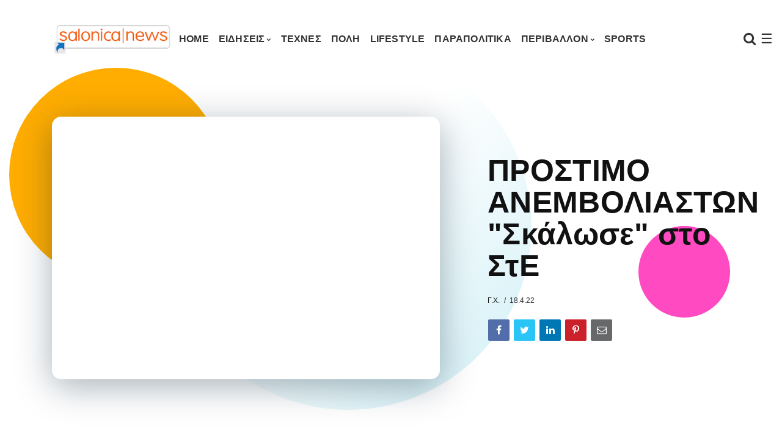

--- FILE ---
content_type: text/html; charset=UTF-8
request_url: https://www.salonicanews.com/2022/04/ZERVAS-GIA-DIPAE-Oi-foitites-na-meinoun-sti-Thessaloniki.html
body_size: 33037
content:
<!DOCTYPE html>
<html class='ltr' dir='ltr' xmlns='http://www.w3.org/1999/xhtml' xmlns:b='http://www.google.com/2005/gml/b' xmlns:data='http://www.google.com/2005/gml/data' xmlns:expr='http://www.google.com/2005/gml/expr'>
<head>
<!-- Google tag (gtag.js) -->
<script async='async' src='https://www.googletagmanager.com/gtag/js?id=G-TB66FFR7YG'></script>
<script>
  window.dataLayer = window.dataLayer || [];
  function gtag(){dataLayer.push(arguments);}
  gtag('js', new Date());

  gtag('config', 'G-TB66FFR7YG');
</script>
<meta content='220;' http-equiv='refresh'/>
<meta content='width=device-width, initial-scale=1, minimum-scale=1, maximum-scale=1' name='viewport'/>
<title>ΖΕΡΒΑΣ ΓΙΑ ΔΙΠΑΕ Οι φοιτητές να μείνουν στη Θεσσαλονίκη</title>
<meta content='text/html; charset=UTF-8' http-equiv='Content-Type'/>
<!-- Chrome, Firefox OS and Opera -->
<meta content='#ffffff' name='theme-color'/>
<!-- Windows Phone -->
<meta content='#ffffff' name='msapplication-navbutton-color'/>
<meta content='blogger' name='generator'/>
<link href='https://www.salonicanews.com/favicon.ico' rel='icon' type='image/x-icon'/>
<link href='https://www.salonicanews.com/2022/04/ZERVAS-GIA-DIPAE-Oi-foitites-na-meinoun-sti-Thessaloniki.html' rel='canonical'/>
<link rel="alternate" type="application/atom+xml" title="SalonicaNews - Atom" href="https://www.salonicanews.com/feeds/posts/default" />
<link rel="alternate" type="application/rss+xml" title="SalonicaNews - RSS" href="https://www.salonicanews.com/feeds/posts/default?alt=rss" />
<link rel="service.post" type="application/atom+xml" title="SalonicaNews - Atom" href="https://www.blogger.com/feeds/3971662898086238602/posts/default" />

<link rel="alternate" type="application/atom+xml" title="SalonicaNews - Atom" href="https://www.salonicanews.com/feeds/1384489748081979889/comments/default" />
<!--Can't find substitution for tag [blog.ieCssRetrofitLinks]-->
<link href='https://blogger.googleusercontent.com/img/b/R29vZ2xl/AVvXsEgCCGmXdJQlXW6cr0koyPGCtWzI-cbLQEry-d3jMdT8-dig7j9pkIsb5hC49-2w2Hyz4D_1AitcHKwkVrSlDBToxapoOYpnh9Yq7payOX3C-kY6qYWBzGvH09ZtFH7EEXEkgUDqEtpVMBh2cPZpirCXODoN9bLRZjwRSwvR-5bYIzUGY1LgJcm7x-L0qw/w640-h426/zervas_apth_armenioi_20220417_01.jpg' rel='image_src'/>
<meta content='https://www.salonicanews.com/2022/04/ZERVAS-GIA-DIPAE-Oi-foitites-na-meinoun-sti-Thessaloniki.html' property='og:url'/>
<meta content='ΖΕΡΒΑΣ ΓΙΑ ΔΙΠΑΕ Οι φοιτητές να μείνουν στη Θεσσαλονίκη' property='og:title'/>
<meta content='Ειδήσεις Θεσσαλονίκη Τέχνες Έγκλημα Νέοι Περιβάλλον Τεχνολογία Αθλητικά Υγεία' property='og:description'/>
<meta content='https://blogger.googleusercontent.com/img/b/R29vZ2xl/AVvXsEgCCGmXdJQlXW6cr0koyPGCtWzI-cbLQEry-d3jMdT8-dig7j9pkIsb5hC49-2w2Hyz4D_1AitcHKwkVrSlDBToxapoOYpnh9Yq7payOX3C-kY6qYWBzGvH09ZtFH7EEXEkgUDqEtpVMBh2cPZpirCXODoN9bLRZjwRSwvR-5bYIzUGY1LgJcm7x-L0qw/w1200-h630-p-k-no-nu/zervas_apth_armenioi_20220417_01.jpg' property='og:image'/>
<link href='https://fonts.googleapis.com/css?family=Nunito:400,700' rel='stylesheet'/>
<link href='https://use.fontawesome.com/releases/v5.10.1/css/all.css' rel='stylesheet'/>
<link href='https://maxcdn.bootstrapcdn.com/font-awesome/4.7.0/css/font-awesome.min.css' rel='stylesheet'/>
<link href='https://cdnjs.cloudflare.com/ajax/libs/animate.css/3.7.2/animate.min.css' rel='stylesheet'/>
<link href='https://stackpath.bootstrapcdn.com/bootstrap/4.5.2/css/bootstrap.min.css' rel='stylesheet'/>
<script src='https://ajax.googleapis.com/ajax/libs/jquery/3.5.1/jquery.min.js' sync='async'></script>
<style type='text/css'>@font-face{font-family:'Montserrat';font-style:normal;font-weight:900;font-display:swap;src:url(//fonts.gstatic.com/s/montserrat/v31/JTUHjIg1_i6t8kCHKm4532VJOt5-QNFgpCvC73w0aXp-p7K4KLjztg.woff2)format('woff2');unicode-range:U+0460-052F,U+1C80-1C8A,U+20B4,U+2DE0-2DFF,U+A640-A69F,U+FE2E-FE2F;}@font-face{font-family:'Montserrat';font-style:normal;font-weight:900;font-display:swap;src:url(//fonts.gstatic.com/s/montserrat/v31/JTUHjIg1_i6t8kCHKm4532VJOt5-QNFgpCvC73w9aXp-p7K4KLjztg.woff2)format('woff2');unicode-range:U+0301,U+0400-045F,U+0490-0491,U+04B0-04B1,U+2116;}@font-face{font-family:'Montserrat';font-style:normal;font-weight:900;font-display:swap;src:url(//fonts.gstatic.com/s/montserrat/v31/JTUHjIg1_i6t8kCHKm4532VJOt5-QNFgpCvC73w2aXp-p7K4KLjztg.woff2)format('woff2');unicode-range:U+0102-0103,U+0110-0111,U+0128-0129,U+0168-0169,U+01A0-01A1,U+01AF-01B0,U+0300-0301,U+0303-0304,U+0308-0309,U+0323,U+0329,U+1EA0-1EF9,U+20AB;}@font-face{font-family:'Montserrat';font-style:normal;font-weight:900;font-display:swap;src:url(//fonts.gstatic.com/s/montserrat/v31/JTUHjIg1_i6t8kCHKm4532VJOt5-QNFgpCvC73w3aXp-p7K4KLjztg.woff2)format('woff2');unicode-range:U+0100-02BA,U+02BD-02C5,U+02C7-02CC,U+02CE-02D7,U+02DD-02FF,U+0304,U+0308,U+0329,U+1D00-1DBF,U+1E00-1E9F,U+1EF2-1EFF,U+2020,U+20A0-20AB,U+20AD-20C0,U+2113,U+2C60-2C7F,U+A720-A7FF;}@font-face{font-family:'Montserrat';font-style:normal;font-weight:900;font-display:swap;src:url(//fonts.gstatic.com/s/montserrat/v31/JTUHjIg1_i6t8kCHKm4532VJOt5-QNFgpCvC73w5aXp-p7K4KLg.woff2)format('woff2');unicode-range:U+0000-00FF,U+0131,U+0152-0153,U+02BB-02BC,U+02C6,U+02DA,U+02DC,U+0304,U+0308,U+0329,U+2000-206F,U+20AC,U+2122,U+2191,U+2193,U+2212,U+2215,U+FEFF,U+FFFD;}@font-face{font-family:'Oswald';font-style:normal;font-weight:400;font-display:swap;src:url(//fonts.gstatic.com/s/oswald/v57/TK3_WkUHHAIjg75cFRf3bXL8LICs1_FvsUtiZSSUhiCXABTV.woff2)format('woff2');unicode-range:U+0460-052F,U+1C80-1C8A,U+20B4,U+2DE0-2DFF,U+A640-A69F,U+FE2E-FE2F;}@font-face{font-family:'Oswald';font-style:normal;font-weight:400;font-display:swap;src:url(//fonts.gstatic.com/s/oswald/v57/TK3_WkUHHAIjg75cFRf3bXL8LICs1_FvsUJiZSSUhiCXABTV.woff2)format('woff2');unicode-range:U+0301,U+0400-045F,U+0490-0491,U+04B0-04B1,U+2116;}@font-face{font-family:'Oswald';font-style:normal;font-weight:400;font-display:swap;src:url(//fonts.gstatic.com/s/oswald/v57/TK3_WkUHHAIjg75cFRf3bXL8LICs1_FvsUliZSSUhiCXABTV.woff2)format('woff2');unicode-range:U+0102-0103,U+0110-0111,U+0128-0129,U+0168-0169,U+01A0-01A1,U+01AF-01B0,U+0300-0301,U+0303-0304,U+0308-0309,U+0323,U+0329,U+1EA0-1EF9,U+20AB;}@font-face{font-family:'Oswald';font-style:normal;font-weight:400;font-display:swap;src:url(//fonts.gstatic.com/s/oswald/v57/TK3_WkUHHAIjg75cFRf3bXL8LICs1_FvsUhiZSSUhiCXABTV.woff2)format('woff2');unicode-range:U+0100-02BA,U+02BD-02C5,U+02C7-02CC,U+02CE-02D7,U+02DD-02FF,U+0304,U+0308,U+0329,U+1D00-1DBF,U+1E00-1E9F,U+1EF2-1EFF,U+2020,U+20A0-20AB,U+20AD-20C0,U+2113,U+2C60-2C7F,U+A720-A7FF;}@font-face{font-family:'Oswald';font-style:normal;font-weight:400;font-display:swap;src:url(//fonts.gstatic.com/s/oswald/v57/TK3_WkUHHAIjg75cFRf3bXL8LICs1_FvsUZiZSSUhiCXAA.woff2)format('woff2');unicode-range:U+0000-00FF,U+0131,U+0152-0153,U+02BB-02BC,U+02C6,U+02DA,U+02DC,U+0304,U+0308,U+0329,U+2000-206F,U+20AC,U+2122,U+2191,U+2193,U+2212,U+2215,U+FEFF,U+FFFD;}</style>
<style id='page-skin-1' type='text/css'><!--
/*
------------------------------------------------------------------------
____________________________  _____________  __________________________
|   __|  __ \_    _|  ___|  \/  |   _  |  |  |     |_    _|  ___/  ___/
|  |__|  __ < |  | |  ___|      |   ___|  |__|  -  | |  | |  ___|___  \
|__|  |_____/ |__| |_____|__||__|__|   |_____|__|__| |__| |_____/_____/
------------------------------------------------------------------------
Blogger Template Style
Theme Name:   Nemesis
Author:       fbtemplates
Author Url:   https://fbtemplates.net - https://themeforest.net/user/fbemplates
----------------------------------------------- */
:root {
--primary: #007bff;
--secondary: #6c757d;
--success: #9adca1;
--info: #17a2b8;
--warning: #ffc107;
--danger: #dc3545;
--light: #f1f4f9;
--dark: #343a40;
--white: #ffffff;
--bigthumbnail: 434px;
}
.badge-primary,
.bg-primary {
background-color: var(--primary) !important;
}
.badge-secondary,
.bg-secondary {
background-color: var(--secondary) !important;
}
.badge-success,
.bg-success {
background-color: var(--success) !important;
}
.badge-info,
.bg-info {
background-color: var(--info) !important;
}
.badge-warning,
.bg-warning {
background-color: var(--warning) !important;
}
.badge-danger,
.bg-danger {
background-color: var(--danger) !important;
}
.badge-light,
.bg-light {
background-color: var(--light) !important;
}
.badge-dark,
.bg-dark {
background-color: var(--dark) !important;
}
.btn-primary:not(:disabled):not(.disabled):active, .btn-primary:not(:disabled):not(.disabled).active,
.show > .btn-primary.dropdown-toggle,
.btn-primary,
.btn-primary:hover {
background-color: var(--primary);
border-color: var(--primary);
}
.btn-secondary:not(:disabled):not(.disabled):active, .btn-secondary:not(:disabled):not(.disabled).active,
.btn-secondary,
.btn-secondary:hover {
background-color: var(--secondary);
border-color: var(--secondary);
}
.btn-success:not(:disabled):not(.disabled):active, .btn-success:not(:disabled):not(.disabled).active,
.btn-success,
.btn-success:hover {
background-color: var(--success);
border-color: var(--success);
}
.btn-info:not(:disabled):not(.disabled):active, .btn-info:not(:disabled):not(.disabled).active,
.btn-info,
.btn-info:hover {
background-color: var(--info);
border-color: var(--info);
}
.btn-warning:not(:disabled):not(.disabled):active, .btn-warning:not(:disabled):not(.disabled).active,
.btn-warning,
.btn-warning:hover {
background-color: var(--warning);
border-color: var(--warning);
}
.btn-danger:not(:disabled):not(.disabled):active, .btn-danger:not(:disabled):not(.disabled).active,
.btn-danger,
.btn-danger:hover {
background-color: var(--danger);
border-color: var(--danger);
}
.btn-light:not(:disabled):not(.disabled):active, .btn-light:not(:disabled):not(.disabled).active,
.btn-light,
.btn-light:hover {
background-color: var(--light);
border-color: var(--light);
}
.btn-dark:not(:disabled):not(.disabled):active, .btn-dark:not(:disabled):not(.disabled).active,
.btn-dark,
.btn-dark:hover {
background-color: var(--dark);
border-color: var(--dark);
}
/* General
===================================== */
.hidden {display: none;}
.container .container {padding: 0;}
button:focus,
button:active:focus,
button.active {
outline: none;
-webkit-box-shadow: none;
box-shadow: none;
}
a.badge:focus {
outline: 0;
box-shadow: none;
}
.radius-0 {
border-radius: 0;
}
.radius-10 {
border-radius: 15px!important;
overflow: hidden!important;
}
.radius-25 {
border-radius: 25px!important;
overflow: hidden!important;
}
.o-visible {
overflow: visible!important;
}
.list-unstyled li a {
padding: .25rem 0;
display: block;
}
.fbt-resize {
width: 100%;
max-width: 100%;
height: 100%;
max-height: 100%;
position: relative;
background-position: center;
-webkit-background-size: cover;
-moz-background-size: cover;
background-size: cover;
-o-background-size: cover;
}
:focus {outline: 0;}
.divider {position: relative;}
.divider:before {
position: absolute;
top: 0;
left: 50%;
display: block;
width: 80%;
height: 2px;
margin-left: -40%;
content: '';
background: radial-gradient(ellipse at center, #ffffff 0, rgba(255, 255, 255, 0) 75%);opacity: .6;
}
#page-wrapper {
background: transparent;
max-width: 2500px;
margin-top: 25px;
margin-bottom: 0px;
margin-left: auto;
margin-right: auto;
box-shadow: 0 0 0px rgba(23,16,159,.15);
position: relative;
}
@media (max-width: 1365.98px) {
.text-responsive {
font-size: calc(150% + 1vw + 1vh)!important;
}
}
.btn:hover {
opacity: .9;
}
blockquote {
font-style: italic;
font-weight: normal;
font-family: Georgia, Serif;
font-size: 17px;
line-height: 1.6em;
margin: 10px 0;
}
blockquote .card {
background-color: var(--dark);
}
blockquote p {
position: relative;
font-family: Georgia;
color: var(--white);
}
blockquote p:before {
content: '\201C';
color: var(--white);
font-size: 10em;
font-weight: 700;
opacity: .3;
position: absolute;
top: 20px;
left: -55px;
}
blockquote.fbt-shape-container:before {
display: none;
}
blockquote.fbt-shape-container:after {
width: 350px;
height: 350px;
border-radius: 2000px;
background: linear-gradient(45deg,rgba(0,201,255,0) 45%,#cfeff6 100%);
right: -110px;
top: -110px;
}
.CSS_LAYOUT_COMPONENT.CSS_LIGHTBOX_ATTRIBUTION_INDEX_CONTAINER {
display: none;
}
#cookieChoiceInfo {
bottom:0;
top:auto;
background: #343a40;
}
.cookie-choices-info .cookie-choices-text {
font-size: 14px!important;
color: #ffffff!important;
}
.cookie-choices-info .cookie-choices-button {
text-transform: capitalize!important;
}
/* Typography
===================================== */
h1, h2, h3, h4, h5, h6, h1 a, h2 a, h3 a, h4 a, h5 a, h6 a, .h1, .h2, .h3, .h4, .h5, .h6 {color: #111111;margin: 0;}
h1, .h1 {font: normal bold 28px 'Trebuchet MS', Trebuchet, sans-serif;line-height: 32px;letter-spacing: .3px;}
h2, .h2 {font: normal 700 25px 'Trebuchet MS', Trebuchet, sans-serif;line-height: 32px;}
h3, .h3 {font: normal 700 20px 'Trebuchet MS', Trebuchet, sans-serif;line-height: 27px;}
h4, .h4 {font: normal 700 20px 'Trebuchet MS', Trebuchet, sans-serif;line-height: 24px;}
h5, .h5 {font: normal 700 18px 'Trebuchet MS', Trebuchet, sans-serif;line-height: 20px;}
h6, .h6 {font: normal 700 14px 'Trebuchet MS', Trebuchet, sans-serif;line-height: 17px;}
@media (min-width: 1441px) {
.container {
max-width: 1200px;
}
.slider-width {
margin-left: -80px;
margin-right: -80px;
}
}
.card {
border: 0;
border-radius: 0;
-webkit-box-shadow: 0 15px 15px -10px rgba(23,16,159,.15);
box-shadow: 0 15px 15px -10px rgba(23,16,159,.15);
}
body {
background: #ffffff url() repeat scroll top left;
color: #333333;
font: 14px Nunito, sans-serif;
overflow-x: hidden;
}
a {
color: #007bff;
}
a .fa,a .fab,a .fad,a .fal,a .far,a .fas {
font-size: calc(14px + 5px);
}
a:hover {
color: #47c3fb;
text-decoration: none;
}
p {line-height: 1.6em;}
/* Navbar Header
===================================== */
#LinkList1 {min-height: 75px;}
#LinkList1 ul {list-style: none;}
#LinkList1 ul li {display: none;}
.navbar {
margin-bottom: 40px;
}
.dropdown-toggle::after {
content: "\f078";
font-family: fontAwesome;
border: 0;
font-size: 7px;
margin-left: 3px;
font-weight: normal;
}
@media (min-width: 576px) {
.nav-mobile-px {
padding: 0 15px !important;
}
}
.dropdown .nav-link {
outline: 0;
}
.dropdown .dropdown-menu {
-webkit-box-shadow: 1px 1px 30px rgba(0, 0, 0, 0.06);
box-shadow: 1px 1px 30px rgba(0, 0, 0, 0.06);
background: #ffffff;
border-radius: 0;
overflow: hidden;
margin: 0 0 0;
padding: .4rem 0;
border: 0;
min-width: 12rem;
}
@media (max-width: 1199.98px) {
.dropdown .dropdown-menu {
padding: 0;
margin: 0;
background: transparent;
-webkit-box-shadow: none;
box-shadow: none;
}
}
.dropdown .dropdown-menu .dropdown-item {
position: relative;
padding: .45rem 1rem;
font: normal bold 16px Verdana, Geneva, sans-serif;
color: #333333;
text-transform: uppercase;
letter-spacing: 0.2px;
}
.dropdown .dropdown-menu .dropdown-item:hover,
.dropdown .dropdown-menu .dropdown-item:focus {
background-color: #f1f4f9!important;
color: #000000;
}
.dropdown .dropdown-menu .dropdown-item:focus {
color: #333333;
background: #47c3fb;
}
@media (max-width: 1199.98px) {
.dropdown .dropdown-menu .dropdown-item {
text-transform: uppercase;
color: #333333;
}
.dropdown .dropdown-menu .dropdown-item:hover, .dropdown .dropdown-menu .dropdown-item:focus {
background: transparent;
color: #333333;
opacity: .85;
}
}
.dropdown.fbt-megamenu {
position: static;
}
.dropdown.fbt-megamenu .fullwidth {
width: 100%;
margin: 0;
}
@media (min-width: 1200px) {
.dropdown:hover .dropdown-menu {
display: block;
}
.navbar {
padding-top: 0;
padding-bottom: 0;
}
}
.navbar .nav-link {
text-transform: uppercase;
font: normal bold 16px Verdana, Geneva, sans-serif;
letter-spacing: 0.2px;
}
@media (min-width: 1200px) {
.navbar .nav-link {
padding-top: 30px;
padding-bottom: 30px;
}
.navbar .dropdown-menu {
border-top: 3px solid #47c3fb;
-webkit-animation: dropdown .2s ease forwards;
animation: dropdown .2s ease forwards;
}
.navbar .dropdown-menu .nav-link {
padding-top: 0.5rem;
padding-bottom: 0.5rem;
}
}
.navbar .navbar-brand {
font-size: .5rem;
}
@-webkit-keyframes dropdown {
0% {
opacity: 0;
-webkit-transform: translateY(1rem);
transform: translateY(1rem);
}
100% {
opacity: 1;
-webkit-transform: translateY(0);
transform: translateY(0);
}
}
@keyframes dropdown {
0% {
opacity: 0;
-webkit-transform: translateY(1rem);
transform: translateY(1rem);
}
100% {
opacity: 1;
-webkit-transform: translateY(0);
transform: translateY(0);
}
}
.header-buttons {
padding-left: 1rem;
}
@media (min-width: 1200px) {
.header-buttons {
min-width: 200px;
text-align: right;
}
}
.fbt-sidenav,
.navbar-search {
font-size: 22px;
cursor: pointer;
}
.fbt-sidenav svg {
height: calc(22px - 7px);
width: calc(22px - 7px);
margin-top: -4px;
}
.navbar-dark .fbt-sidenav,
.navbar-dark .navbar-nav .nav-link,
.navbar-dark .navbar-search {
color: #333333;
}
.navbar-dark .fbt-sidenav svg {
fill: #333333;
}
.navbar-dark .navbar-nav .nav-link:hover, .navbar-dark .navbar-nav .nav-link:focus {
color: #333333;
opacity: .85;
}
.fbt_sticky_nav.nav_offset {
-webkit-transform: translate3d(0, -100%, 0);
transform: translate3d(0, -100%, 0);
-webkit-transition: all 0.3s ease-in-out;
transition: all 0.3s ease-in-out;
}
.fbt_sticky_nav.sticky__nav {
position: fixed;
visibility: hidden;
opacity: 0;
top: 0;
left: 0;
right: 0;
z-index: 1030;
}
.fbt_sticky_nav.sticky__nav.scrolling_nav {
opacity: 1;
visibility: visible;
}
.fbt_sticky_nav.scrolling_nav {
-webkit-transform: translate3d(0, 0, 0);
transform: translate3d(0, 0, 0);
}
@media (min-width: 1200px) {
.fbt_sticky_nav.scrolling_nav .nav-item .nav-link {
padding-top: 1.25rem;
padding-bottom: 1.2rem;
}
}
.dark-skin {
background-color: #ffffff;
-webkit-box-shadow: 0 0 0px rgba(103,151,255,.25);
box-shadow: 0 0 0px rgba(103,151,255,.25);
}
.Header h1 {font: normal bold 34px 'Trebuchet MS', Trebuchet, sans-serif;}
.Header h1 a {color: #111111;}
.Header h1 a:hover {color: #47c3fb;}
.Header img {max-width: 200px;}
#LinkList1 {
width: 100%;
-ms-flex-preferred-size: 100%;
flex-basis: 100%;
-ms-flex-positive: 1;
flex-grow: 1;
-ms-flex-align: center;
align-items: center;
}
@media (min-width: 1200px) {
#LinkList1 {
display: -ms-flexbox!important;
display: flex!important;
-ms-flex-preferred-size: auto;
flex-basis: auto;
}
}
.navbar-dark .navbar-toggler {
padding: 0.25rem 0;
font-size: 1.5rem;
line-height: 1;
background-color: transparent;
border: 0!important;
border-color: transparent!important;
border-radius: 0;
color: #333333;
}
.navbar-dark .navbar-nav .active>.nav-link, .navbar-dark .navbar-nav .nav-link.active, .navbar-dark .navbar-nav .nav-link.show, .navbar-dark .navbar-nav .show>.nav-link {
color: #333333;
}
.fbt_sticky_nav.sticky__nav.scrolling_nav {
background: #ffffff;
-webkit-box-shadow: 0 0 20px rgba(103,151,255,.25);
box-shadow: 0 0 20px rgba(103,151,255,.25);
}
.navbar-dark.fbt_sticky_nav.sticky__nav.scrolling_nav .fbt-sidenav, .navbar-dark.fbt_sticky_nav.sticky__nav.scrolling_nav .navbar-nav .nav-link, .navbar-dark.fbt_sticky_nav.sticky__nav.scrolling_nav .navbar-search {
color: #333333;
}
.navbar-dark.fbt_sticky_nav.sticky__nav.scrolling_nav .fbt-sidenav svg {
fill: #333333;
}
.fbt_sticky_nav.sticky__nav.scrolling_nav .Header h1 a {
color: #111111;
}
/* Posts
===================================== */
.widget.Blog,
.navbar-brand,
.header-buttons {
display: none;
}
.fbt-index-post {
margin-bottom: 30px;
}
.tooltip,
.feed-view .card-text,
.item-view .card-text,
.feed-view .blog-post {
font: normal 400 14px 'Trebuchet MS', Trebuchet, sans-serif;
}
.item-view .post-body {
font: normal 400 17px 'Trebuchet MS', Trebuchet, sans-serif!important;
line-height: 34px!important;
letter-spacing: .3px!important;
color: #111111!important;
}
.post-meta {
font: normal 400 12px 'Trebuchet MS', Trebuchet, sans-serif;
}
.post-meta span:not(:last-child):after {
content: '/';
margin: 0 3px 0 7px;
}
.post-meta a, .post-meta .post-author {
color: #111111;
text-transform: uppercase;
}
.post-meta a:hover {
color: #47c3fb;
}
.post-title {
margin-bottom: 12px;
}
.post-excerpt {
margin-top: 10px;
}
.fbt-post-thumbnail {
width: 100%;
height: 250px;
overflow: hidden;
position: relative;
}
.fbt-post-thumbnail .no-image {
height: 125px;
}
.blog-post:nth-child(2) .fbt-post-thumbnail {
height: 250px;
}
.blog-post:nth-child(4) .fbt-post-thumbnail {
height: 250px;
}
.blog-post:nth-child(6) .fbt-post-thumbnail {
height: 434px;
}
.blog-post:nth-child(8) .fbt-post-thumbnail {
height: 250px;
}
.blog-post:nth-child(10) .fbt-post-thumbnail {
height: 250px;
}
.blog-post:nth-child(12) .fbt-post-thumbnail {
height: 250px;
}
.blog-post:nth-child(14) .fbt-post-thumbnail {
height: 250px;
}
.item-view .fbt-post-thumbnail {
width: 100%;
height: auto;
}
.fbt-item-post .post-body img {
max-width: 100%;
}
.post-thumbnail {
width: 100%;
height: 100%;
object-fit: cover;
}
.blog-post:nth-child(2n+2) .card-body {
position: absolute;
top: 0;
right: 0;
bottom: 0;
left: 0;
padding: 1.25rem;
background-color: rgba(0, 0, 0, .2);
background-image: linear-gradient(-45deg, rgba(0, 0, 0, .2) 0%,rgba(0, 0, 0, .1) 110%);
pointer-events: none;
}
.fbt-index-post.card {
background-color: #4a42ec;
}
.fbt-index-post.card:nth-child(3) {
background-color: #ff4274;
}
.fbt-index-post.card:nth-child(5) {
background-color: #0099cc;
}
.fbt-index-post.card:nth-child(7) {
background-color: #b5afeb;
}
.fbt-index-post.card:nth-child(11) {
background-color: #ff9900;
}
.fbt-index-post.card:nth-child(15) {
background-color: #939ead;
}
.fbt-index-post.card h3,
.fbt-index-post.card h3 a,
.fbt-index-post.card .post-meta,
.fbt-index-post.card .post-meta a,
.fbt-index-post.card .post-meta .post-author,
.fbt-index-post.card .card-text {
color: #ffffff!important;
}
.blog-post:nth-child(2n+2):hover h3,
.blog-post:nth-child(2n+2):hover h3 a,
.fbt-index-post.card h3:hover,
.fbt-index-post.card h3 a:hover {
text-decoration: underline;
}
.blog-post:nth-child(2n+2) h3,
.blog-post:nth-child(2n+2) h3 a,
.blog-post:nth-child(2n+2) .post-meta,
.blog-post:nth-child(2n+2) .post-meta a,
.blog-post:nth-child(2n+2) .post-meta .post-author,
.blog-post:nth-child(2n+2) .card-text {
color: #fff!important;
}
@media (min-width: 576px) {
.card-columns {
-webkit-column-count: 1;
-moz-column-count: 1;
column-count: 1;
}
}
@media (min-width: 768px) {
.card-columns {
-webkit-column-count: 2;
-moz-column-count: 2;
column-count: 2;
}
}
@media (min-width: 992px) {
.card-columns {
-webkit-column-count: 3;
-moz-column-count: 3;
column-count: 3;
}
}
.card-columns .fbt-index-post.card {
margin-bottom: calc(35px - 5px);
}
@media (min-width: 576px) {
.card-columns {
-webkit-column-gap: 35px;
-moz-column-gap: 35px;
column-gap: 35px;
}
}
.query-error .search-label,
.query-success .search-label,
.query-error .search-query,
.query-success .search-query {
color: #47c3fb;
}
.post-pager a:hover .fbt-np-title {
text-decoration: underline;
}
@media screen and (max-width: 575.98px){
body.item-view .post-body a[imageanchor="1"][style*="float: left;"],body.item-view .post-body a[imageanchor="1"][style*="float: right;"]{
float:none!important;
clear:none!important
}
body.item-view .post-body a[imageanchor="1"] img{
display:block;
height:auto;
margin:0 auto
}
body.item-view .post-body>.separator:first-child>a[imageanchor="1"]:first-child{
margin-top:20px
}
.post-body a[imageanchor]{
display:block
}
body.item-view .post-body a[imageanchor="1"]{
margin-left:0!important;
margin-right:0!important
}
body.item-view .post-body a[imageanchor="1"]+a[imageanchor="1"]{
margin-top:16px
}
}
@media all and (-ms-high-contrast: none), (-ms-high-contrast: active) {
.PopularPosts img {width: 100%;height: auto;top: 50%;left: 50%;position: relative;transform: translate(-50%, -50%);}
.fbt-item-post .slider-container img, .FeaturedPost img {height: auto;top: 50%;left: 50%;position: relative;transform: translate(-50%, -50%);}
.blog-posts .fbt-post-thumbnail img {height: 100%;width: auto;top: 50%;left: 50%;position: relative;transform: translate(-50%, -50%);}
.fbt-item-post .post-body img {border: 0;max-height: 100%;max-width: 100%;height: auto;width: 100%;position: relative;transition: all 0.3s;margin: 0 auto;float: none;display: block;vertical-align: middle;}
.blog-post:nth-child(6) .fbt-post-thumbnail,
.fbt-post-thumbnail {height: 220px!important;}
.blog-post:nth-child(2n+2) .card-body {position: relative;}
}
.video-icon {position: absolute;top: 15px;left: 15px;width: 42px;height: 42px;text-align: center;border-radius: 100%;transition: all .2s ease-in-out;  color: #ffffff;border: 2px solid #fff;font-size: 18px;background: rgba(0,0,0,0.2);}
.video-icon i {text-align: center;margin-left: 3px;line-height: 38px}
/* Pagination
===================================== */
.blog-pager {
text-align: center;
margin: 30px 0 30px!important;
padding: 0;
font: normal 400 14px 'Trebuchet MS', Trebuchet, sans-serif;
}
@media (max-width:575.98px) {
.blog-pager {
margin-top: calc(30px + calc(35px - 5px))!important;
}
}
.blog-pager-older-link {
position: relative;
color: var(--dark);
}
.blog-pager-older-link .fa {
font-size: 20px;
}
.blog-pager-older-link:before {
content: '';
display: block;
position: absolute;
z-index: -1;
width: calc(150px - 90px);
height: calc(150px - 90px);
border-radius: 2000px;
background: #ffad00;
left: -50px;
top: -30px;
}
.blog-pager-older-link:after {
content: '';
display: block;
position: absolute;
z-index: -1;
width: 150px;
height: 150px;
border-radius: 2000px;
background: linear-gradient(180deg,rgba(0,201,255,0) 45%,#cfeff6 100%);
left: 50%;
top: -80px;
-webkit-transform: translateX(-50%);
transform: translateX(-50%);
}
/* Widget Settings
===================================== */
.sidebar-wrapper .widget,
#footer-content .widget {
margin: 30px 0;
line-height: 100%;
}
.sidebar-wrapper .section:first-child .widget:first-child,
#footer-content .section:first-child .widget:first-child {
margin-top: 0;
}
.sidebar-wrapper .section:last-child .widget:last-child,
#footer-content .section:last-child .widget:last-child {
margin-bottom: 0;
}
.fbt-sep-title {
display: -webkit-box;
display: -webkit-flex;
display: -ms-flexbox;
display: flex;
-webkit-flex-wrap: nowrap;
-ms-flex-wrap: nowrap;
flex-wrap: nowrap;
-ms-align-items: center;
-webkit-box-align: center;
-webkit-align-items: center;
-ms-flex-align: center;
align-items: center;
margin: 0 0 15px;
overflow: hidden;
}
.fbt-sep-title .title-sep-container {
position: relative;
height: 30px;
-ms-flex-grow: 1;
-webkit-box-flex: 1;
-webkit-flex-grow: 1;
-ms-flex-positive: 1;
flex-grow: 1;
}
.fbt-sep-title .title-sep.sep-double {
height: 30px;
}
.fbt-sep-title .title-sep {
background-color: rgba(0, 0, 0, 0);
background-image: linear-gradient(45deg, rgba(0, 0, 0, 0) 25%, transparent 25%, transparent 50%, rgba(0, 0, 0, 0) 50%, rgba(0, 0, 0, 0) 75%, transparent 75%, transparent);
background-size: 6px 6px;
}
.fbt-sep-title .title-sep {
position: relative;
display: block;
width: 100%;
border-bottom: 1px solid #eeeeee;
border-top: 0px solid #eeeeee;
}
.fbt-sep-title h1.title-heading-left, .fbt-sep-title h2.title-heading-left, .fbt-sep-title h3.title-heading-left, .fbt-sep-title h4.title-heading-left, .fbt-sep-title h5.title-heading-left, .fbt-sep-title h6.title-heading-left {
text-align: left;
display: block!important;
}
.fbt-sep-title h4.title-heading-left {
font: 700 17px Nunito;
background-color: rgba(0, 0, 0, 0);
color: #111111;
height: 30px;
line-height: 27px;
padding: 0 0px 0 0px;
position: relative;
border-bottom: 1px solid #4a42ec;
border-top: 0px solid #4a42ec;
}
.fbt-sep-title h4.title-heading-left:after {
left: 100%;
top: 0;
height: 0;
width: 0;
position: absolute;
content: " ";
pointer-events: none;
margin-left: 0;
margin-top: 0;
border-bottom: 30px solid rgba(0, 0, 0, 0);
border-right: 20px solid transparent;
z-index: 1;
}
.widget.Followers h2 {
font: 700 17px Nunito;
margin: 0 0 15px;
}
/* Contact Form
===================================== */
.ContactForm input[type="button"] {
padding: 16px 0px 14px!important;
height: auto;
cursor: pointer;
outline: none;
color: #ffffff;
text-transform: uppercase;
font-weight: 700;
line-height: 1;
box-shadow: none!important;
border-radius: 30px;
background: #47c3fb;
border: 0!important;
width: 100%;
}
/* Share Buttons
===================================== */
.post-share {
float: left;
width: 100%;
margin: 0;
}
.post-share li {
margin: 0 2px 2px 0;
display: inline-block;
-webkit-border-radius: 2px;
-moz-border-radius: 2px;
-o-border-radius: 2px;
border-radius: 2px;
}
.post-share li a {
position: relative;
margin: 0 0 0 1px;
font-weight: 700;
text-align: center;
vertical-align: middle;
color: #fff;
font-size: 15px;
display: inline-block;
-webkit-border-radius: 2px;
-moz-border-radius: 2px;
-o-border-radius: 2px;
border-radius: 2px;
transition: all 0.3s ease-in-out;
-moz-transition: all 0.3s ease-in-out;
-webkit-transition: all 0.3s ease-in-out;
-o-transition: all 0.3s ease-in-out;
}
.post-share .fa {
font-size: 16px;
position: relative;
height: 35px;
width: 35px;
line-height: 35px;
}
.post-share ul {
list-style: none;
margin: 0;
padding: 0;
}
.post-share .facebook-share,a.facebook.fbt-share {
background-color: #516eab;
}
.post-share .twitter-share,a.twitter.fbt-share {
background-color: #29c5f6;
}
.post-share .google-share,a.linkedin.fbt-linkedin {
background-color: #0077b5;
}
.post-share .pinterest-share,a.pinterest.fbt-pinterest {
background-color: #ca212a;
}
.post-share .email.fbt-email {
background-color: #676869;
}
.post-share li a:hover {
color: #fff;
opacity: .8;
}
/* Related Posts
===================================== */
.fbt-rel-post-wrapper .fbt-shape-title::before {
right: -30px;
top: -30px;
background-color: var(--light);
}
#related-posts .fbt-post-thumbnail {
height: 250px;
}
#related-posts .card {
box-shadow: 0 8px 20px rgba(0,31,52,.15);
}
#related-posts h5 a:hover {
color: var(--dark);
text-decoration: underline;
}
/* Footer
===================================== */
#footer-content {
position: relative;
}
.footer-dark .fbt-sep-title h4.title-heading-left {
color: #ffffff;
height: auto;
line-height: 1em;
padding: 0;
border: 0;
background-color: transparent;
}
.footer-dark .fbt-sep-title h4.title-heading-left:after {
border: 0;
}
.footer-dark .fbt-sep-title .title-sep-container,
.footer-dark .fbt-sep-title .title-sep.sep-double {
height: auto;
}
.footer-dark .fbt-sep-title .title-sep {
border: 0;
background-color: transparent;
background-image: none;
}
.footer-dark {
background-color: #4a42ec;
color: #ffffff;
}
.footer-dark.pt-4 {
padding-top: 25px!important;
}
.footer-dark .container.pb-4 {
padding-bottom: 25px!important;
}
.footer-dark p {
color: #ffffff;
}
.footer-dark .nav-link {
color: #ffffff;
}
.footer-dark .nav-link:hover {
color: #ffffff;
}
.footer-dark .list-unstyled li a {
color: #ffffff;
}
.footer-dark .list-unstyled li a:hover {
color: #ffffff;
text-decoration: none;
}
.fbt-bottom-shape {
margin-top: 0px;
background: #ffffff;
height: 300px;
}
.fbt-bottom-shape svg {
fill: #4a42ec;
}
.fbt-bottom-shape .fbt-footer-wave-big {
height: 300px;
}
@media (max-width: 991.98px) {
.fbt-bottom-shape .fbt-footer-wave-big {
height: 150px;
}
.fbt-bottom-shape {
height: 150px;
}
}
/* Seach Form
===================================== */
#search {
position: fixed;
top: 0;
left: 0;
right: 0;
bottom: 0;
background: rgba(0, 0, 0, 0.9);
opacity: 0;
visibility: hidden;
-webkit-transform: scale(1.2);
transform: scale(1.2);
-webkit-transition: all 600ms cubic-bezier(0.23, 1, 0.32, 1);
transition: all 600ms cubic-bezier(0.23, 1, 0.32, 1);
z-index: 1030;
}
#search.active {
opacity: 1;
visibility: visible;
-webkit-transform: scale(1);
transform: scale(1);
z-index: 1031;
margin: 0;
}
#search .input {
position: absolute;
top: 0;
left: 0;
right: 0;
bottom: 0;
width: 95%;
height: 100px;
margin: auto;
max-width: 1100px;
z-index: 93;
border-bottom: 1px dashed rgba(255, 255, 255, 0.5);
}
#search .input .search {
float: left;
width: calc(100% - 120px);
height: 100px;
padding: 0;
margin: 0;
border: 0;
outline: 0;
background: transparent;
font-size: 50px;
color: #ffffff;
font-weight: 400;
line-height: 100px;
text-indent: 50px;
-webkit-transition: 0.3s ease-in-out;
transition: 0.3s ease-in-out;
z-index: 9;
}
#search .input .search:focus {
color: #ffffff;
z-index: 9;
}
#search .input .submit {
cursor: pointer;
float: left;
width: 100px;
height: 100px;
padding: 0;
margin: 0;
border: 0;
outline: 0;
background: transparent;
font-size: 40px;
color: #ffffff;
text-align: center;
line-height: 100px;
-webkit-transition: 0.3s ease-in-out;
transition: 0.3s ease-in-out;
}
#search #close {
cursor: pointer;
position: absolute;
top: 30px;
right: 30px;
font-size: 35px;
padding: 0;
margin: 0;
border: 0;
outline: 0;
background: transparent;
text-align: center;
line-height: 20px;
color: #ffffff;
}
#search ::-webkit-input-placeholder {
color: #ffffff;
}
#search :-ms-input-placeholder {
color: #ffffff;
}
#search ::-ms-input-placeholder {
color: #ffffff;
}
#search ::placeholder {
color: #ffffff;
}
.FollowByEmail form,
.BlogSearch form {
position: relative;
}
.FollowByEmail .form-control,
.BlogSearch .form-control {
width: 100%!important;
}
.FollowByEmail form .btn,
.BlogSearch form .btn {
position: absolute;
right: 0;
}
/* Back to Top
===================================== */
#toTop {
border-radius: 2000px;
background-color: var(--primary);
bottom: 10px;
color: #fff;
display: none;
height: 50px;
position: fixed;
cursor: pointer;
right: 10px;
text-align: center;
text-decoration: none;
width: 50px;
opacity: 1;
-webkit-transition: 0.3s ease-in-out;
transition: 0.3s ease-in-out;
}
#toTop:hover {
background: var(--warning);
color: #fff;
}
#toTop:before {
line-height: 46px;
content: '\f106';
-webkit-font-smoothing: antialiased;
font-family: FontAwesome;
font-size: 22px;
color: #fff;
}
#toTopHover {
display: block;
overflow: hidden;
float: left;
opacity: 0;
}
/* Comments
===================================== */
.fbt-comment-button--section {
margin-top: 100px;
margin-bottom: 70px;
}
.fbt-comment-button {
position: relative;
}
.fbt-comment-button:before {
content: '';
display: block;
position: absolute;
z-index: -1;
width: calc(150px - 90px);
height: calc(150px - 90px);
border-radius: 2000px;
background: #ffad00;
left: -50px;
top: -30px;
}
.fbt-comment-button:after {
content: '';
display: block;
position: absolute;
z-index: -1;
width: 150px;
height: 150px;
border-radius: 2000px;
background: linear-gradient(45deg,rgba(0,201,255,0) 45%,#cfeff6 100%);
left: 50%;
top: -60px;
-webkit-transform: translateX(-50%);
transform: translateX(-50%);
}
#comments .comment .comment-actions,.subscribe-popup .FollowByEmail .follow-by-email-submit,.widget.Profile .profile-link {
background: 0 0;
border: 0;
box-shadow: none;
color: #25a186;
cursor: pointer;
font-weight: 700;
outline: 0;
text-decoration: none;
text-transform: uppercase;
width: auto;
}
.item-control {
display: none;
}
#comments .comment-thread ol {
margin: 0;
padding-left: 0;
padding-left: 0;
}
#comments .comment .comment-replybox-single,#comments .comment-thread .comment-replies {
margin-left: 60px;
}
#comments .comment-thread .thread-count {
display: none;
}
#comments .comment {
list-style-type: none;
padding: 0 0 30px;
margin-bottom: 20px;
position: relative;
}
#comments .comment .comment {
padding-bottom: 8px;
}
.comment .avatar-image-container {
position: absolute;
}
.comment .avatar-image-container img {
border-radius: 50%;
}
.avatar-image-container svg,.comment .avatar-image-container .avatar-icon {
border-radius: 50%;
border: solid 1px #25a186;
box-sizing: border-box;
fill: #25a186;
height: 35px;
margin: 0;
padding: 7px;
width: 35px;
}
.comment .comment-block {
margin-top: 10px;
margin-left: 60px;
padding-bottom: 0;
}
#comments .comment-author-header-wrapper {
margin-left: 40px;
}
#comments .comment .thread-expanded .comment-block {
padding-bottom: 20px;
}
#comments .comment .comment-header .user,#comments .comment .comment-header .user a {
color: #292929;
font-style: normal;
font-weight: 700;
}
#comments .comment .comment-actions {
bottom: -8px;
margin-bottom: 15px;
position: absolute;
}
#comments .comment .comment-actions>* {
margin-right: 8px;
}
#comments .comment .comment-header .datetime {
bottom: 0;
color: rgba(0,0,0,0.54);
display: inline-block;
font-size: 13px;
font-style: italic;
margin-left: 8px;
}
#comments .comment .comment-footer .comment-timestamp a,#comments .comment .comment-header .datetime a {
color: rgba(0,0,0,0.54);
}
#comments .comment .comment-content,.comment .comment-body {
margin-top: 12px;
word-break: break-word;
}
.comment-body {
margin-bottom: 12px;
}
#comments.embed[data-num-comments="0"] {
border: 0;
margin-top: 0;
padding-top: 0;
}
#comments.embed[data-num-comments="0"] #comment-post-message,#comments.embed[data-num-comments="0"] div.comment-form>p,#comments.embed[data-num-comments="0"] p.comment-footer {
display: none;
}
#comment-editor-src {
display: none;
}
#comments .comments-content .loadmore.loaded {
max-height: 0;
opacity: 0;
overflow: hidden;
}
#comments a,#comments cite,#comments div {
font-size: 16px;
line-height: 1.4;
}
#comments .comment .comment-header .user,#comments .comment .comment-header .user a {
color: #111111;
font: normal 700 14px 'Trebuchet MS', Trebuchet, sans-serif;
text-transform: uppercase;
}
#comments .comment .comment-header .user {
margin-right: 2px;
}
#comments .comment .comment-header .datetime a {
color: rgba(0,0,0,0.7);
font: normal 400 14px 'Trebuchet MS', Trebuchet, sans-serif;
}
#comments .comment .comment-header .datetime a::before {
content: '\f073';
font-family: 'FontAwesome';
margin-right: 5px;
}
#comments .comment .comment-content {
margin-top: 6px;
}
#comments .continue {
display: none;
}
#comments .comment-footer {
margin-top: 8px;
}
.cmt_iframe_holder {
margin-left: 140px!important;
}
.comment-actions a {
color: var(--primary);
font-size: 13px!important;
}
.comment-actions .item-control a {
color: var(--warning);
}
.cmt_iframe_holder{
margin-left:140px!important
}
body.item-view .cmt_iframe_holder{
margin:32px 24px!important
}
/* Error 404
===================================== */
.error-view #main-wrapper {
position: relative;
}
.error-view #main_content:before {
content: "";
display: block;
position: absolute;
width: 600px;
height: 600px;
border-radius: 2000px;
background: -webkit-linear-gradient(330deg,rgba(255,74,158,0) 45%,#cfeff6 100%);
background: linear-gradient(120deg,rgba(255,74,158,0) 45%,#cfeff6 100%);
right: -50px;
top: -80px;
}
.error-view #main-wrapper:before {
content: "";
display: block;
position: absolute;
width: 350px;
height: 350px;
border-radius: 2000px;
background: #ffad00;
left: 40px;
top: -25px;
}
/* Featured Slider
===================================== */
.slider-container {
background: transparent;
padding: 48px 0 48px 0;
margin: 0px 0 48px 0;
}
.fbt-query-error-mode{
position: relative;
overflow: visible!important;
}
.queryMessage .card {
margin-top: 5rem!important;
}
.fbt-shape-title,
.fbt-shape-container {
position: relative;
}
.fbt-query-error-mode:before,
.fbt-shape-container:before {
content: '';
display: block;
position: absolute;
z-index: -1;
width: 350px;
height: 350px;
border-radius: 2000px;
background: #ffad00;
left: -70px;
top: -80px;
}
.fbt-query-error-mode:after {
content: '';
display: block;
position: absolute;
z-index: -1;
width: 600px;
height: 600px;
border-radius: 2000px;
background: -webkit-linear-gradient(330deg,rgba(0,201,255,0) 45%,rgba(0,201,255,0) 100%);
background: linear-gradient(135deg,rgba(0,201,255,0) 45%,#cfeff6 100%);
right: -150px;
bottom: -50px;
}
.fbt-query-error-mode:after,
.fbt-shape-container:after {
content: '';
display: block;
position: absolute;
z-index: -1;
width: 600px;
height: 600px;
border-radius: 2000px;
background: -webkit-linear-gradient(330deg,rgba(0,201,255,0) 45%,rgba(0,201,255,0) 100%);
background: linear-gradient(135deg,rgba(0,201,255,0) 45%,#cfeff6 100%);
right: -150px;
bottom: -50px;
}
.fbt-shape-container .fbt-item-thumbnail {
box-shadow: 0 12px 58px 0 rgba(0,31,52,.35);
height: 480px;
background: #ffffff;
}
.fbt-title-right {
height: 530px;
}
.PopularPosts .fbt-shape-container .fbt-item-thumbnail {
height: 530px;
}
.page-view .fbt-shape-container .fbt-item-thumbnail {
height: 530px;
}
.page-view .fbt-shape-container .fbt-page-shape-title {
height: calc(530px - 2.5rem);
}
@media (max-width: 1366px) {
.fbt-shape-container .fbt-item-thumbnail {
height: 430px;
}
.fbt-title-right {
height: 430px;
}
}
@media (max-width: 1199.98px) {
.page-view .fbt-shape-container .fbt-item-thumbnail,
.fbt-shape-container .fbt-item-thumbnail,
.fbt-title-right,
.PopularPosts .fbt-shape-container .fbt-item-thumbnail {
height: 430px;
}
.page-view .fbt-shape-container .fbt-page-shape-title {
height: calc(430px - 2.5rem);
}
}
@media (max-width: 991.98px) {
.page-view .fbt-shape-container .fbt-item-thumbnail,
.fbt-title-right,
.PopularPosts .fbt-shape-container .fbt-item-thumbnail {
height: 350px;
}
.page-view .fbt-shape-container .fbt-page-shape-title {
height: calc(350px - 2.5rem);
}
}
@media (max-width: 767.98px) {
.page-view .fbt-shape-container .fbt-item-thumbnail,
.fbt-shape-container .fbt-item-thumbnail {
height: 300px;
}
.page-view .fbt-shape-container .fbt-page-shape-title {
height: calc(300px - 2.5rem);
}
}
.page-view .fbt-shape-container {
background: transparent;
}
.page-view .fbt-shape-container .card-img-overlay,
.PopularPosts .card-img-overlay {
background-color: rgba(0, 0, 0, .05);
background-image: linear-gradient(-45deg, rgba(0, 0, 0, .2) 0%,rgba(0, 0, 0, .05) 110%);
}
.carousel-control-next,
.carousel-control-prev {
width: 8%;
opacity: .7;
z-index: 15;
}
.carousel-control-next-icon,
.carousel-control-prev-icon {
width: 30px;
height: 30px;
}
.fbt-page-shape-title .display-4,
.fbt-shape-title .display-4 {
font-size: 59px;
font-weight: 700;
line-height: 1.05;
}
.fbt-shape-title .display-4 a {
color: #333333;
transition: all ease .2s;
}
.fbt-shape-title .post-meta,
.fbt-shape-title .post-meta .post-author {
color: #333333;
}
.fbt-shape-title .display-4 a:hover {
color: #000000;
}
@media (max-width: 1366px) {
.fbt-shape-title .display-4 {
font-size: 50px;
}
}
@media (max-width: 1199.98px) {
.fbt-page-shape-title .display-4,
.fbt-shape-title .display-4 {
font-size: 50px;
}
}
@media (max-width: 991.98px) {
.fbt-query-error-mode:after,
.fbt-shape-container:after {
display: none;
}
.fbt-page-shape-title .display-4,
.fbt-shape-title .display-4 {
font-size: 42px;
}
}
@media (max-width: 767.98px) {
.fbt-page-shape-title .display-4,
.fbt-shape-title .display-4 {
font: normal bold 28px 'Trebuchet MS', Trebuchet, sans-serif;
line-height: 32px;
}
}
.fbt-shape-title:before {
content: '';
display: block;
position: absolute;
z-index: -1;
width: 150px;
height: 150px;
border-radius: 2000px;
background-color: #ff4ac2;
right: 0px;
bottom: 40px;
}
.PopularPosts .fbt-shape-title:before {
display: none;
}
.btn-primary-slider {
color: #ffffff;
background-color: #4a42ec;
border-color: #4a42ec;
}
.btn-primary-slider:hover {
color: #ffffff;
background-color: #007bff;
border-color: #007bff;
}
.carousel-indicators li {
width: 15px;
height: 15px;
border-top: 0;
border-bottom: 0;
opacity: .6;
}
.carousel-indicators .active {
-webkit-transform: rotate(45deg);
transform: rotate(45deg);
}
.slider-container .widget.HTML .html-widget-content,
.slider-container .widget.HTML .fbt-sep-title {
display: none;
}
.fbt-carousel_container-top .fbt-slider-img {
height: calc(100vh - 120px);
}
.fbt-carousel_container-top .fbt-slider-img .fbt-resize:before {
content: "";
position: absolute;
width: 100%;
height: 100%;
top: 0;
left: 0;
background-color: rgba(0,0,0,.55);
}
.fbt-featured--slider {
margin-top: -40px;
position: relative;
}
#TopSliderPosts {
position: relative;
}
.fbt-slider-shape {
position: absolute;
bottom: 0;
left: 0;
z-index: 16;
pointer-events: none;
}
.fbt-slider-shape svg {
height: 0px;
fill: #ffffff;
}
@media (max-width: 991.98px) {
.fbt-slider-shape .fbt-slider-wave-big {
height: 0px;
}
}
.fbt-featured--slider .carousel-caption {
width: 100%;
left: 0;
right: 0;
top: 45%;
bottom: auto;
-webkit-transform: translateY(-45%);
transform: translateY(-45%);
padding: 0;
}
.fbt-featured--slider .carousel-indicators {
bottom: 40px;
z-index: 16;
}
.fbt-featured--slider h2[class*="display-"] {
line-height: 1.1;
}
.fbt-featured--slider .slider-title {
font-size: 72px;
animation-delay: .7s;
-webkit-animation-delay: .7s;
-moz-animation-delay: .7s;
-o-animation-delay: .7s;
-moz-transition: none !important;
}
.fbt-featured--slider .slider-button {
animation-delay: 2s;
-webkit-animation-delay: 2s;
-moz-animation-delay: 2s;
-o-animation-delay: 2s;
-moz-transition: none !important;
}
.fbt-featured--slider .carousel-control-next,
.fbt-featured--slider .carousel-control-prev {
opacity: 0;
}
.fbt-featured--slider:hover .carousel-control-prev,
.fbt-featured--slider:hover .carousel-control-next {
opacity: 1;
}
/* Sidebar
===================================== */
.sidebar-wrapper {
height: 100%;
width: 0;
position: fixed;
z-index: 1031;
top: 0;
left: -320px;
background-color: #ffffff;
overflow-x: hidden;
transition: 0.5s;
width: 320px;
}
.openSidebar {
left: 0;
box-shadow: 0 0 20px 0 rgba(0,0,0,.7);
}
.fbt-sidenav {
display: none;
}
.fbt-sidenav.active {
display: inline-block;
}
.sidebar-wrapper,
.sidebar-wrapper a,
.sidebar-wrapper .list-unstyled li a {
color: #333333;
}
.navigation-container {
margin-bottom: 30px;
}
.sidebar-wrapper .closebtn {
cursor: pointer;
color: #333333;
font-size: 35px;
float: right;
line-height: 18px;
}
.sidebar-wrapper__content {
position: relative;
padding: 20px;
}
#fbt-content-overlay {
position: fixed;
width: 100%;
height: 100%;
top: 0;
bottom: 0;
z-index: 1031;
visibility: hidden;
opacity: 0;
-webkit-transition: 0.3s cubic-bezier(0.16, 0.36, 0, 0.98);
transition: 0.3s cubic-bezier(0.16, 0.36, 0, 0.98);
background-color: rgba(0, 0, 0, 0.75);
}
#fbt-content-overlay.activeOverlay {
opacity: 1;
visibility: visible;
cursor: url('data:image/svg+xml;utf8,<svg width="28" height="28" fill="%23ffffff" xmlns="http://www.w3.org/2000/svg" viewBox="0 0 28 27.8"><path d="M12.66,13.91.27,26.3a.88.88,0,0,0,.62,1.5.86.86,0,0,0,.62-.25L14,15.06,26.49,27.55a.88.88,0,0,0,.62.25.86.86,0,0,0,.62-.25.88.88,0,0,0,0-1.25L15.34,13.91,27.74,1.5a.86.86,0,0,0,0-1.24.86.86,0,0,0-1.24,0L14,12.75,1.51.26A.88.88,0,0,0,.26,1.5Z" transform="translate(0 0)"/></svg>'), auto;
}
.sidebar-wrapper::-webkit-scrollbar {width: 3px;height: 3px;}
.sidebar-wrapper::-webkit-scrollbar-track {background: var(--dark);}
.sidebar-wrapper::-webkit-scrollbar-thumb {background-image:linear-gradient(to bottom, #007bff, #ffc107 );border-radius: 16px;-webkit-box-shadow:inset 2px 2px 2px rgba(255,255,255,.25),inset -2px -2px 2px rgba(0,0,0,.25);box-shadow:inset 2px 2px 2px rgba(255,255,255,.25),inset -2px -2px 2px rgba(0,0,0,.25);}
/* Blogger Widgets
===================================== */
/* Archive */
#ArchiveList select {background: var(--light);border:2px solid #eee;cursor:pointer;padding:10px;width:100%;font-size: 14px;}
.BlogArchive #ArchiveList ul ul li {padding-left:1.2em;}
/* Profile */
.widget.Profile{border-top:0;margin:0;margin-left:38px;margin-top:24px;padding-right:0 }body.sidebar-visible .widget.Profile{margin-left:0 }.widget.Profile .individual{text-align:center }.widget.Profile .individual .default-avatar-wrapper .avatar-icon{margin:auto }.widget.Profile .team{margin-bottom:32px;margin-left:32px;margin-right:32px }.widget.Profile ul{list-style:none;padding:0 }.widget.Profile li{margin:10px 0;text-align:left }.widget.Profile .profile-img{border-radius:50%;float:none }.widget.Profile .profile-info{margin-bottom:12px }.profile-snippet-fade{background:-webkit-linear-gradient(right,#ffffff 0,#ffffff 20%,rgba(255, 255, 255, 0) 100%);background:linear-gradient(to left,#ffffff 0,#ffffff 20%,rgba(255, 255, 255, 0) 100%);height:1.7em;position:absolute;right:16px;top:11.7em;width:96px }.profile-snippet-fade::after{content:'\2026';float:right }.widget.Profile .profile-location{color:#000000;font-size:16px;margin:0;opacity:.74 }.widget.Profile .team-member .profile-link::after{clear:both;content:'';display:table }.widget.Profile .team-member .profile-name{word-break:break-word }.widget.Profile .profile-datablock .profile-link{color:var(--dark);font:normal 700 18px 'Trebuchet MS', Trebuchet, sans-serif;font-size:24px;text-transform:none;word-break:break-word }.widget.Profile .profile-datablock .profile-link+div{margin-top:16px!important }.widget.Profile .profile-link{font:normal 700 14px 'Trebuchet MS', Trebuchet, sans-serif;font-size:14px }.widget.Profile .profile-textblock{color:var(--dark);font-size:14px;line-height:24px;margin:0 18px;opacity:.74;overflow:hidden;position:relative;word-break:break-word }
/* Labels */
.Label .badge {font-size: 80%;font-weight: 400;}
/* Wikipedia */
.sidebar-wrapper .wikipedia-search-results, .wikipedia-search-results-header {margin-bottom: .5rem;}#wikipedia-search-result-link {padding: 5px 0;}.sidebar-wrapper .wikipedia-search-results a {color: #333333;margin-left: 15px;}
/* Translate */
.goog-te-combo {width: 100%;padding: 10px;}
/* Attribution */
.svg-icon-24, .svg-icon-24-button {cursor: pointer;height: 16px;width: 16px;min-width: 16px;}
.Attribution{text-align:center}
.Attribution .blogger img,.Attribution .blogger svg{vertical-align:bottom;}
.Attribution .blogger img{margin-right:.5em;}
.Attribution div{line-height:16px;margin-top:.5em;}
.Attribution .copyright,.Attribution .image-attribution{margin-top:.5em;}
.sidebar-wrapper .Attribution a {color: #333333;}
/* PageList */
.PageList .nav-link {padding: .5rem .5rem;}
.footer-menu .PageList .nav-link {padding: 0 .5rem;}
.footer-menu .PageList .nav-item:last-child .nav-link {padding-right: 0;}
.footer-menu .PageList .nav-item:first-child .nav-link {padding-left: 0;}
.footer-menu .PageList ul {-ms-flex-pack: center !important;justify-content: center !important;margin-top: 1rem !important;}
@media (min-width: 992px) {
.footer-menu .PageList ul {-ms-flex-pack: end !important;justify-content: flex-end !important;margin-top: 0 !important;}
}
/* Bottom Subscribe Form */
.fbt-bottom-section .FollowByEmail .widget-content {
position: relative;
margin-top: 80px;
margin-bottom: -150px;
}
.fbt-bottom-section .FollowByEmail .card {
background: #ffffff;
box-shadow: 0 1rem 3rem rgba(0,0,0,.18);
}
.fbt-bottom-section .FollowByEmail .widget-content h2.title {
color: #393939;
position: relative;
}
.fbt-bottom-section .FollowByEmail .widget-content .col-lg-3:before {
content: '';
display: block;
position: absolute;
width: calc(150px - 80px);
height: calc(150px - 80px);
border-radius: 2000px;
background: #97CE4E;
left: -30px;
top: -30px;
}
.subscriber-form {
position: relative;
}
.subscriber-form:before {
content: '';
display: block;
position: absolute;
width: calc(350px - 90px);
height: calc(350px - 90px);
border-radius: 2000px;
background: linear-gradient(59deg,rgba(0,201,255,0) 45%,#f1f4f9 100%);
right: -80px;
top: -100px;
}
.subscriber-form form {
position: relative;
background-color: rgba(255, 255, 255,0.30);
box-shadow: 0 0px 0px rgba(0,0,0,.15), inset 0 0 calc(22px - 0px) rgba(0,0,0,.1);
}
@media all and (-ms-high-contrast: none), (-ms-high-contrast: active) {
.subscriber-form form {
position: relative;
background-color: rgba(255, 255, 255,0.30);
box-shadow:  0 10px 22px rgba(0,0,0,.1);
}
}
.subscriber-form form input {
width: 90%;
height: 68px!important;
border: 0;
padding: 0;
padding-left: 40px;
background: 0;
font-size: 16px;
color: #393939!important;
}
.subscriber-form form input::placeholder {
font-size: 16px;
color: #393939!important;
}
.subscriber-form input[type="submit"] {
position: absolute;
right: 10px;
top: 10px;
height: 48px!important;
padding: 17px 0;
border-radius: 25px;
}
.fbt-email-form {
border-radius: 45px;
}
.fbt-bottom-section .FollowByEmail .follow-by-email-inner input[type="text"] {
background-color: rgba(255, 255, 255,0.10)!important;
border: 0;
font-size: 16px;
}
.fbt-bottom-section .FollowByEmail .follow-by-email-inner .follow-by-email-submit {
width: 140px;
line-height: 98%;
background-color: #4a42ec;
color: #ffffff!important;
border: 0;
-webkit-transition: background-color 0.3s ease;;
transition: background-color 0.3s ease;
}
.fbt-bottom-section .FollowByEmail .follow-by-email-inner .follow-by-email-submit:hover {
background-color: #007bff;
}
@media (max-width:767.98px) {
.fbt-bottom-section .FollowByEmail .follow-by-email-inner .follow-by-email-submit {
width: 100px;
}
}
@media (max-width:575.98px) {
.subscriber-form form input {
padding-left: 20px;
}
}
/* Bottom Popular Posts */
.fbt-bottom-section .PopularPosts {
margin-top: 0px;
margin-bottom: 0px;
}
.fbt-bottom-section .PopularPosts .fbt-ppFull-width .snippet-thumbnail.thumbnail-empty {
height: 260px;
background: #47c3fb;
}
.fbt-bottom-section .PopularPosts .fbt-ppFull-width .fbt-item-thumbnail {
height: 260px;
}
.fbt-bottom-section .PopularPosts .card-img-overlay {
pointer-events: none;
}
.fbt-bottom-section .PopularPosts .fbt-ppFull-width .fbt-post-title-content {
height: calc(260px - 2.5rem);
}
.fbt-bottom-section .PopularPosts .fbt-ppFull-width .card:hover h3 a {
text-decoration: underline;
}
.fbt-big-title-text {
font: 900 36px Montserrat, sans-serif;
text-transform: uppercase;
white-space: nowrap;
color: #f1f4f9;
position: relative;
}
.fbt-big-title-text .main-title {
position: relative;
}
.fbt-big-title-text .main-title .title-sec-text {
font: 400 36px Oswald, sans-serif;
font-size: calc(65px - 20px);
color: #111111;
position: absolute;
left: 0;
top: 50%;
transform: translateY(-50%);
}
@media (min-width: 576px) {
.fbt-big-title-text {
font-size: 65px;
}
}
@media (min-width: 768px) {
.fbt-big-title-text {
font-size: 80px;
}
}
@media (min-width: 992px) {
.fbt-big-title-text {
font-size: 95px;
}
}
@media (min-width: 1200px) {
.fbt-big-title-text {
font-size: 120px;
}
}
@media (min-width: 1440px) {
.fbt-big-title-text {
font-size: 130px;
}
}
@media (max-width: 575.98px) {
.fbt-big-title-text .main-title .title-sec-text {
font-size: calc(65px - 40px);
top: -10px;
}
}
/* Sidebar Menu
===================================== */
.sidebar-wrapper__content .fbt-sidebar--menu {
margin-left: -20px;
margin-right: -20px;
}
.sidebar-wrapper__content .fbt-sidebar--menu .list-group-item {
border-left: 0!important;
border-right: 0!important;
padding-left: 20px;
padding-right: 20px;
border-radius: 0;
font: normal bold 16px Verdana, Geneva, sans-serif;
background: transparent;
letter-spacing: 0.2px;
border: 1px solid #eeeeee;
}
/* Bootstrap Buttons
===================================== */
.btn:focus,
.btn.focus {box-shadow: none;}
.btn:not(:disabled):not(.disabled):active:focus,
.btn:not(:disabled):not(.disabled).active:focus {-webkit-box-shadow: none;box-shadow: none;}

--></style>
<script async='async' src='//pagead2.googlesyndication.com/pagead/js/adsbygoogle.js'></script>
<!-- Google Analytics -->
<script type='text/javascript'>
        (function(i,s,o,g,r,a,m){i['GoogleAnalyticsObject']=r;i[r]=i[r]||function(){
        (i[r].q=i[r].q||[]).push(arguments)},i[r].l=1*new Date();a=s.createElement(o),
        m=s.getElementsByTagName(o)[0];a.async=1;a.src=g;m.parentNode.insertBefore(a,m)
        })(window,document,'script','https://www.google-analytics.com/analytics.js','ga');
        ga('create', 'UA-41681940-1', 'auto', 'blogger');
        ga('blogger.send', 'pageview');
      </script>
<link href='https://www.blogger.com/dyn-css/authorization.css?targetBlogID=3971662898086238602&amp;zx=fde64e38-55a3-4574-a479-8ea292ef0439' media='none' onload='if(media!=&#39;all&#39;)media=&#39;all&#39;' rel='stylesheet'/><noscript><link href='https://www.blogger.com/dyn-css/authorization.css?targetBlogID=3971662898086238602&amp;zx=fde64e38-55a3-4574-a479-8ea292ef0439' rel='stylesheet'/></noscript>
<meta name='google-adsense-platform-account' content='ca-host-pub-1556223355139109'/>
<meta name='google-adsense-platform-domain' content='blogspot.com'/>

<!-- data-ad-client=ca-pub-6021111361669917 -->

</head>
<body class='item-view version-1.1.2'>
<div id='fb-root'></div>
<script async='async' crossorigin='anonymous' defer='defer' nonce='U8kxA7ky' src='https://connect.facebook.net/el_GR/sdk.js#xfbml=1&version=v9.0&appId=176949352661168&autoLogAppEvents=1'></script>
<div id='fbt-content-overlay' onclick='closeNav()'></div>
<!-- Search Form -->
<form action='/search' autocomplete='off' id='search' role='search'>
<div class='input'>
<input class='search' name='q' placeholder='Search...'/>
<button class='submit fa fa-search' type='submit' value=''></button>
</div>
<button id='close' type='reset' value=''>&times;</button>
</form>
<!--Page Wrapper -->
<div id='page-wrapper'>
<header>
<!-- Navbar Header -->
<nav class='navbar navbar-expand-xl navbar-dark dark-skin fbt_sticky_nav'>
<div class='container nav-mobile-px clearfix'>
<div class='navbar-brand order-2 order-xl-1 m-auto section' id='header-logo' name='Logo'><div class='widget Header' data-version='2' id='Header1'>
<div class='header-widget'>
<a class='header-image-wrapper' href='https://www.salonicanews.com/'>
<img alt='SalonicaNews' data-height='82' data-width='314' src='https://blogger.googleusercontent.com/img/b/R29vZ2xl/AVvXsEhwcva-t___ttYoGlOY9Ke5UBC1ljusaRbCCb7BE3ceM3uqiEDpsmGXhr5q_3_vfL39FaOt1C6Jo7urd3D5cLf41L4lx60tMcmfrnX83e5t297mD2kRL2TDQGUcf0TAJ1QDgbbD26C4wHJK/w240/logo+new_02.png'/>
</a>
</div>
</div></div>
<button aria-controls='navbar' aria-expanded='false' aria-label='Toggle navigation' class='navbar-toggler order-1 order-xl-2' data-target='#navbar' data-toggle='collapse' type='button'>&#9776;</button>
<div class='header-buttons order-3 order-lg-4'>
<span class='fa fa-search navbar-search search-trigger'></span>
<span class='fbt-sidenav ml-1' onclick='openNav()'>&#9776;</span>
</div>
<div class='collapse navbar-collapse order-4 order-xl-3 clearfix section' id='navbar' name='Main Menu'><div class='widget LinkList' data-version='2' id='LinkList1'>
<div class='widget-content'>
<ul>
<li><a href='/'>Home</a></li>
<li><a href='https://www.salonicanews.com/search/label/ΕΙΔΗΣΕΙΣ'>ΕΙΔΗΣΕΙΣ</a></li>
<li><a href='https://www.salonicanews.com/search/label/Πολιτική'>__ΠΟΛΙΤΙΚΗ</a></li>
<li><a href='https://www.salonicanews.com/search/label/Οικονομία'>__ΟΙΚΟΝΟΜΙΑ</a></li>
<li><a href='https://www.salonicanews.com/search/label/%CE%A0%CE%B1%CF%81%CE%B1%CF%80%CE%BF%CE%BB%CE%B9%CF%84%CE%B9%CE%BA%CE%AC'>_ΠΑΡΑΠΟΛΙΤΙΚΑ</a></li>
<li><a href='https://www.salonicanews.com/search/label/Αστυνομικά'>_ΑΣΤΥΝΟΜΙΚΑ</a></li>
<li><a href='https://www.salonicanews.com/search/label/Επιστήμη'>_ΕΠΙΣΤΗΜΗ</a></li>
<li><a href='https://www.salonicanews.com/search/label/%CE%A4%CE%95%CE%A7%CE%9D%CE%95%CE%A3'>ΤΕΧΝΕΣ</a></li>
<li><a href='https://www.salonicanews.com/search/label/%CE%A0%CF%8C%CE%BB%CE%B7'>ΠΟΛΗ</a></li>
<li><a href='https://www.salonicanews.com/search/label/Lifestyle'>LIFESTYLE</a></li>
<li><a href='https://www.salonicanews.com/search/label/%CE%A0%CE%B1%CF%81%CE%B1%CF%80%CE%BF%CE%BB%CE%B9%CF%84%CE%B9%CE%BA%CE%AC'>ΠΑΡΑΠΟΛΙΤΙΚΑ</a></li>
<li><a href='https://www.salonicanews.com/search/label/Περιβάλλον'>ΠΕΡΙΒΑΛΛΟΝ</a></li>
<li><a href='https://www.salonicanews.com/search/label/Καιρός'>_ΚΑΙΡΟΣ</a></li>
<li><a href='https://www.salonicanews.com/search/label/Αθλητικά'>SPORTS</a></li>
</ul>
</div>
</div></div>
<script> 
            //<![CDATA[
            $("#LinkList1").each(function() {
              var a = "<ul class='navbar-nav m-auto clearfix'><li><ul class='dropdown-menu'>";
              $("#LinkList1 li").each(function() {
                var b = $(this).text(),
                    c = b.substr(0, 1),
                    d = b.substr(1);
                "_" === c ? (c = $(this).find("a").attr("href"), a += '<li><a href="' + c + '">' + d + "</a></li>") : (c = $(this).find("a").attr("href"), a += '</ul></li><li><a href="' + c + '">' + b + "</a><ul class='dropdown-menu'>")
              }), a += "</ul></li></ul>", $(this).html(a), $("#LinkList1 ul").each(function() {
                var a = $(this);
                0 === a.html().replace(/\s|&nbsp;/g, "").length && a.remove()
              }), $("#LinkList1 li").each(function() {
                var a = $(this);
                0 === a.html().replace(/\s|&nbsp;/g, "").length && a.remove()
              })
            });
            //]]>
          </script>
</div>
</nav>
</header>
<div class='clearfix'></div>
<!-- Outer Wrapper -->
<div class='outer-wrapper clearfix' id='outer-wrapper'>
<div class='container fbt-elastic-container'>
<div class='row justify-content-center'>
<!-- Main Wrapper -->
<div class='fbt-main-wrapper col-xl-12'>
<div id='main-wrapper'>
<div class='main section' id='main_content' name='Main Content'><div class='widget Blog' data-version='2' id='Blog1'>
<div class='row justify-content-center'>
</div>
<div class='blog-posts hfeed fbt-item-post-wrap'>
<div class='blog-post hentry fbt-item-post'>
<script type='application/ld+json'>{
  "@context": "http://schema.org",
  "@type": "BlogPosting",
  "mainEntityOfPage": {
    "@type": "WebPage",
    "@id": "https://www.salonicanews.com/2022/04/ZERVAS-GIA-DIPAE-Oi-foitites-na-meinoun-sti-Thessaloniki.html"
  },
  "headline": "ΖΕΡΒΑΣ ΓΙΑ ΔΙΠΑΕ Οι φοιτητές να μείνουν στη Θεσσαλονίκη","description": "Την ανησυχία του για τις εξελίξεις στο Διεθνές Πανεπιστήμιο της Ελλάδος (ΔΙΠΑΕ) εκφράζει το Δημοτικό Συμβούλιο Θεσσαλονίκης με ψήφισμα που ε...","datePublished": "2022-04-18T22:12:00+03:00",
  "dateModified": "2022-04-18T22:12:36+03:00","image": {
    "@type": "ImageObject","url": "https://blogger.googleusercontent.com/img/b/R29vZ2xl/AVvXsEgCCGmXdJQlXW6cr0koyPGCtWzI-cbLQEry-d3jMdT8-dig7j9pkIsb5hC49-2w2Hyz4D_1AitcHKwkVrSlDBToxapoOYpnh9Yq7payOX3C-kY6qYWBzGvH09ZtFH7EEXEkgUDqEtpVMBh2cPZpirCXODoN9bLRZjwRSwvR-5bYIzUGY1LgJcm7x-L0qw/w1200-h630-p-k-no-nu/zervas_apth_armenioi_20220417_01.jpg",
    "height": 630,
    "width": 1200},"publisher": {
    "@type": "Organization",
    "name": "Blogger",
    "logo": {
      "@type": "ImageObject",
      "url": "https://lh3.googleusercontent.com/ULB6iBuCeTVvSjjjU1A-O8e9ZpVba6uvyhtiWRti_rBAs9yMYOFBujxriJRZ-A=h60",
      "width": 206,
      "height": 60
    }
  },"author": {
    "@type": "Person",
    "name": "sn"
  }
}</script>
<div class='slider-container'>
<div class='row align-items-center slider-width'>
<div class='col-lg-7'>
<div class='fbt-shape-container'>
<div class='fbt-item-thumbnail radius-10'>
<img alt='ΖΕΡΒΑΣ ΓΙΑ ΔΙΠΑΕ Οι φοιτητές να μείνουν στη Θεσσαλονίκη' class='post-thumbnail lazyloaded' data-src='https://blogger.googleusercontent.com/img/b/R29vZ2xl/AVvXsEgCCGmXdJQlXW6cr0koyPGCtWzI-cbLQEry-d3jMdT8-dig7j9pkIsb5hC49-2w2Hyz4D_1AitcHKwkVrSlDBToxapoOYpnh9Yq7payOX3C-kY6qYWBzGvH09ZtFH7EEXEkgUDqEtpVMBh2cPZpirCXODoN9bLRZjwRSwvR-5bYIzUGY1LgJcm7x-L0qw/w750/zervas_apth_armenioi_20220417_01.jpg' src='[data-uri]'/>
</div>
</div>
</div>
<div class='col-lg-5 mt-4 mt-lg-0'>
<div class='fbt-shape-title pl-xl-5 pl-lg-4'>
<h1 class='post-title display-4'>ΖΕΡΒΑΣ ΓΙΑ ΔΙΠΑΕ Οι φοιτητές να μείνουν στη Θεσσαλονίκη</h1>
<div class='item-post-meta mt-4'>
<div class='post-meta'>
<span class='post-author'><a href='' target='_blank' title='sn'>sn</a></span>
<span class='post-date published'>18.4.22</span>
</div>
</div>
<div class='mt-4'>
<div class='sharepost clearfix'>
<div class='post-share clearfix'>
<ul>
<li><a class='facebook fbt-share' data-toggle='tooltip' href='https://www.facebook.com/sharer.php?u=https://www.salonicanews.com/2022/04/ZERVAS-GIA-DIPAE-Oi-foitites-na-meinoun-sti-Thessaloniki.html&title=ΖΕΡΒΑΣ ΓΙΑ ΔΙΠΑΕ Οι φοιτητές να μείνουν στη Θεσσαλονίκη' rel='nofollow' target='_blank' title='Share on Facebook!'><i class='fa fa-facebook'></i></a></li>
<li><a class='twitter fbt-share' data-toggle='tooltip' href='https://twitter.com/share?url=https://www.salonicanews.com/2022/04/ZERVAS-GIA-DIPAE-Oi-foitites-na-meinoun-sti-Thessaloniki.html&title=ΖΕΡΒΑΣ ΓΙΑ ΔΙΠΑΕ Οι φοιτητές να μείνουν στη Θεσσαλονίκη' rel='nofollow' target='_blank' title='Tweet on Twitter!'><i class='fa fa-twitter'></i></a></li>
<li><a class='linkedin fbt-linkedin' data-toggle='tooltip' href='https://www.linkedin.com/shareArticle?url=https://www.salonicanews.com/2022/04/ZERVAS-GIA-DIPAE-Oi-foitites-na-meinoun-sti-Thessaloniki.html' rel='nofollow' target='_blank' title='Share on Linkedin!'><i class='fa fa-linkedin'></i></a></li>
<li><a class='pinterest fbt-pinterest' data-toggle='tooltip' href='https://pinterest.com/pin/create/button/?source_url=https://www.salonicanews.com/2022/04/ZERVAS-GIA-DIPAE-Oi-foitites-na-meinoun-sti-Thessaloniki.html&media=&description=ΖΕΡΒΑΣ ΓΙΑ ΔΙΠΑΕ Οι φοιτητές να μείνουν στη Θεσσαλονίκη' target='_blank' title='Pin it'><i class='fa fa-pinterest-p'></i></a></li>
<li><a class='email fbt-email' data-toggle='tooltip' href='mailto:?subject=ΖΕΡΒΑΣ ΓΙΑ ΔΙΠΑΕ Οι φοιτητές να μείνουν στη Θεσσαλονίκη&body=https://www.salonicanews.com/2022/04/ZERVAS-GIA-DIPAE-Oi-foitites-na-meinoun-sti-Thessaloniki.html' rel='nofollow' title='Email'><i class='fa fa-envelope-o'></i></a></li>
</ul>
</div>
</div>
</div>
</div>
</div>
</div>
</div>
<div class='row justify-content-center'>
<div class='col-xl-8 col-lg-9'>
<div class='mt-n5'>
<div class='post-body post-content'>
<div class="separator" style="clear: both; text-align: center;"><a href="https://blogger.googleusercontent.com/img/b/R29vZ2xl/AVvXsEgCCGmXdJQlXW6cr0koyPGCtWzI-cbLQEry-d3jMdT8-dig7j9pkIsb5hC49-2w2Hyz4D_1AitcHKwkVrSlDBToxapoOYpnh9Yq7payOX3C-kY6qYWBzGvH09ZtFH7EEXEkgUDqEtpVMBh2cPZpirCXODoN9bLRZjwRSwvR-5bYIzUGY1LgJcm7x-L0qw/s3072/zervas_apth_armenioi_20220417_01.jpg" imageanchor="1" style="margin-left: 1em; margin-right: 1em;"><img border="0" data-original-height="2048" data-original-width="3072" height="426" src="https://blogger.googleusercontent.com/img/b/R29vZ2xl/AVvXsEgCCGmXdJQlXW6cr0koyPGCtWzI-cbLQEry-d3jMdT8-dig7j9pkIsb5hC49-2w2Hyz4D_1AitcHKwkVrSlDBToxapoOYpnh9Yq7payOX3C-kY6qYWBzGvH09ZtFH7EEXEkgUDqEtpVMBh2cPZpirCXODoN9bLRZjwRSwvR-5bYIzUGY1LgJcm7x-L0qw/w640-h426/zervas_apth_armenioi_20220417_01.jpg" width="640" /></a></div><br /><div style="text-align: justify;"><br /></div><div style="text-align: justify;">Την ανησυχία του για τις εξελίξεις στο Διεθνές Πανεπιστήμιο της Ελλάδος (ΔΙΠΑΕ) εκφράζει το Δημοτικό Συμβούλιο Θεσσαλονίκης με ψήφισμα που εξέδωσε στη σημερινή (18/04) συνεδρίασή του.&nbsp;</div><div style="text-align: justify;">&#171;Εισηγήσεις και αποφάσεις για συγχωνεύσεις, μεταφορές σε άλλη πόλη και καταργήσεις τμημάτων του ΔΙΠΑΕ αγνοούν τη ζωή, το εκπαιδευτικό και επαγγελματικό μέλλον χιλιάδων φοιτητών και δεκάδων εργαζόμενων. Οι προτεινόμενες αλλαγές χειροτερεύουν ακόμα περισσότερο τους όρους εκπαίδευσης, ενώ χιλιάδες φοιτητές βρίσκονται αντιμέτωποι με τον κίνδυνο διακοπής των σπουδών τους, καθώς δεν μπορούν να ανταποκριθούν στις νέες συνθήκες&#187;, επισημαίνεται στο ψήφισμα, με το οποίο &#171;το Δημοτικό Συμβούλιο Θεσσαλονίκης ενώνει τη φωνή του με τους φοιτητές και ζητά:&nbsp;</div><div style="text-align: justify;">-<span style="white-space: pre;">	</span>Να μην προχωρήσει καμία συγχώνευση, μεταφορά ή κατάργηση Τμήματος του ΔΙΠΑΕ.&nbsp;</div><div style="text-align: justify;">-<span style="white-space: pre;">	</span>Να εξασφαλιστεί η απρόσκοπτη ολοκλήρωση σπουδών των φοιτητών με όλους τους απαραίτητους όρους.&nbsp;</div><div style="text-align: justify;">-<span style="white-space: pre;">	</span>Να εξασφαλιστεί άμεσα η αύξηση της χρηματοδότησης για την πρόσληψη του αναγκαίου μόνιμου εκπαιδευτικού προσωπικού και τη βελτίωση των υποδομών.</div><div style="text-align: justify;">-<span style="white-space: pre;">	</span>Να κατοχυρωθούν τα επαγγελματικά δικαιώματα των αποφοίτων, με πλήρη αντίστοιχα εργασιακά δικαιώματα, με μοναδική προϋπόθεση το πτυχίο και την πρακτική άσκηση ενταγμένη σε αυτό&#187;.</div><div style="text-align: justify;"><br /></div><h4 style="text-align: justify;"><b><u>Ο Δήμαρχος Θεσσαλονίκης</u></b></h4><div style="text-align: justify;">&#171;Προφανώς η Θεσσαλονίκη, η μεγαλύτερη πανεπιστημιούπολη των Βαλκανίων -ίσως και της Νοτιοανατολικής Μεσογείου- θέλει να φιλοξενεί πανεπιστημιακά ιδρύματα. Άλλωστε, αυτό ακριβώς αξιοποιεί η Θεσσαλονίκη, όταν μεγάλες εταιρείες την επιλέγουν ως έδρα τους, επειδή ακριβώς υπάρχει ένα τόσο πλούσιο ακαδημαϊκό περιβάλλον, μια τόσο μεγάλη δεξαμενή φωτεινών μυαλών&#187;, ανέφερε ο Δήμαρχος Θεσσαλονίκης Κωνσταντίνος Ζέρβας.</div><div style="text-align: justify;">Στην τοποθέτησή του στο Δημοτικό Συμβούλιο ο κ. Ζέρβας υπογράμμισε ότι &#171;θέλουμε οι&nbsp;</div>
</div>
</div>
</div>
</div>
<div class='post-footer'>
<div class='row justify-content-center'>
<div class='col-xl-8 col-lg-9'>
<div class='row align-items-center my-4'>
<div class='col-lg-8 text-center text-lg-left mb-3 mb-lg-0'>
<div class='post-labels'>
<span class='mr-2'>
</span>
<span class='label-head Label'>
<a class='label-link badge badge-secondary py-1 px-3' href='https://www.salonicanews.com/search/label/%CE%94%CE%B9%CE%B5%CE%B8%CE%BD%CE%AD%CF%82%20%CE%A0%CE%B1%CE%BD%CE%B5%CF%80%CE%B9%CF%83%CF%84%CE%AE%CE%BC%CE%B9%CE%BF%20%CE%95%CE%BB%CE%BB%CE%AC%CE%B4%CE%BF%CF%82' rel='tag'>Διεθνές Πανεπιστήμιο Ελλάδος</a>
<a class='label-link badge badge-secondary py-1 px-3' href='https://www.salonicanews.com/search/label/%CE%96%CE%AD%CF%81%CE%B2%CE%B1%CF%82' rel='tag'>Ζέρβας</a>
<a class='label-link badge badge-secondary py-1 px-3' href='https://www.salonicanews.com/search/label/%CE%A0%CF%8C%CE%BB%CE%B7' rel='tag'>Πόλη</a>
</span>
</div>
</div>
<div class='col-lg-4 text-center text-lg-right'>
<div class='sharepost clearfix'>
<div class='post-share clearfix'>
<ul>
<li><a class='facebook fbt-share' data-toggle='tooltip' href='https://www.facebook.com/sharer.php?u=https://www.salonicanews.com/2022/04/ZERVAS-GIA-DIPAE-Oi-foitites-na-meinoun-sti-Thessaloniki.html&title=ΖΕΡΒΑΣ ΓΙΑ ΔΙΠΑΕ Οι φοιτητές να μείνουν στη Θεσσαλονίκη' rel='nofollow' target='_blank' title='Share on Facebook!'><i class='fa fa-facebook'></i></a></li>
<li><a class='twitter fbt-share' data-toggle='tooltip' href='https://twitter.com/share?url=https://www.salonicanews.com/2022/04/ZERVAS-GIA-DIPAE-Oi-foitites-na-meinoun-sti-Thessaloniki.html&title=ΖΕΡΒΑΣ ΓΙΑ ΔΙΠΑΕ Οι φοιτητές να μείνουν στη Θεσσαλονίκη' rel='nofollow' target='_blank' title='Tweet on Twitter!'><i class='fa fa-twitter'></i></a></li>
<li><a class='linkedin fbt-linkedin' data-toggle='tooltip' href='https://www.linkedin.com/shareArticle?url=https://www.salonicanews.com/2022/04/ZERVAS-GIA-DIPAE-Oi-foitites-na-meinoun-sti-Thessaloniki.html' rel='nofollow' target='_blank' title='Share on Linkedin!'><i class='fa fa-linkedin'></i></a></li>
<li><a class='pinterest fbt-pinterest' data-toggle='tooltip' href='https://pinterest.com/pin/create/button/?source_url=https://www.salonicanews.com/2022/04/ZERVAS-GIA-DIPAE-Oi-foitites-na-meinoun-sti-Thessaloniki.html&media=&description=ΖΕΡΒΑΣ ΓΙΑ ΔΙΠΑΕ Οι φοιτητές να μείνουν στη Θεσσαλονίκη' target='_blank' title='Pin it'><i class='fa fa-pinterest-p'></i></a></li>
<li><a class='email fbt-email' data-toggle='tooltip' href='mailto:?subject=ΖΕΡΒΑΣ ΓΙΑ ΔΙΠΑΕ Οι φοιτητές να μείνουν στη Θεσσαλονίκη&body=https://www.salonicanews.com/2022/04/ZERVAS-GIA-DIPAE-Oi-foitites-na-meinoun-sti-Thessaloniki.html' rel='nofollow' title='Email'><i class='fa fa-envelope-o'></i></a></li>
</ul>
</div>
</div>
</div>
</div>
</div>
</div>
<div class='fbt-shape-container- fbt-item-post-pager'>
<div class='card shadow-lg radius-10 mt-3 mb-5'>
<div class='post-pager row'>
<div class='previous col-lg-6 bg-primary px-5 py-5 text-left'>
<a class='fbt-newer-link text-white' href='https://www.salonicanews.com/2022/04/BAROMETRO-EBETH-Enas-stous-tesseris-den-exei-na-plirosei-to-fos.html' id='Blog1_blog-pager-newer-link' rel='previous'></a>
</div>
<div class='next col-lg-6 bg-warning px-5 py-5 text-right'>
<a class='fbt-older-link text-white' href='https://www.salonicanews.com/2022/04/PROSTIMO-ANEMBOLIASTON-Skalose-sto-StE.html' id='Blog1_blog-pager-older-link' rel='next'></a>
</div>
</div>
</div>
</div>
<script>
                      //<![CDATA[
                      $(function() {
                        (function(e) {
                          var fbtl = e(".fbt-newer-link");
                          var fbtr = e(".fbt-older-link");
                          e.get(fbtl.attr("href"), function(fbtr) {
                            fbtl.html('<strong class="lead text-left pl-3"><i class="fa fa-angle-left"></i> Previous</strong> <div class="h2 text-white fbt-np-title mt-2 pl-3">' + e(fbtr).find(".fbt-shape-title h1.post-title").text() + "</div>")
                          }, "html");
                          e.get(fbtr.attr("href"), function(fbtl) {
                            fbtr.html('<strong class="lead text-right pr-3">Next <i class="fa fa-angle-right"></i></strong> <div class="h2 text-white text-right fbt-np-title mt-2 pr-3">' + e(fbtl).find(".fbt-shape-title h1.post-title").text() + "</div>")
                          }, "html")
                        })(jQuery);
                      });
                      //]]>
                    </script>
</div>
</div>
<div class='row justify-content-center'>
<div class='col-xl-8 col-lg-9'>
<div class='blog-post-comments'>
<section class='comments embed' data-num-comments='0' id='comments'>
<a name='comments'></a>
<div class='fbt-comment-button--section list-inline text-center'>
<div class='fbt-comment-button list-inline-item'>
<h3 class='h4 title fbt-comment-title'>Σχόλια</h3>
</div>
</div>
<div id='Blog1_comments-block-wrapper'>
</div>
<div class='footer'>
<div class='comment-form'>
<a name='comment-form'></a>
<p>Τα σχόλια ελέγχονται πριν από τη δημοσίευση. Απαντάμε σε επώνυμα σχόλια. Διαγράφουμε υβριστικά σχόλια, που μπορεί να προκαλέσουν εισαγγελική παρέμβαση.<br />Με τη λέξη επαλήθευσης που ζητάμε, προσπαθούμε να αποφύγουμε τα spam και τυχόν ιούς, που θα βλάψουν και το δικό σας υπολογιστή.</p>
<a href='https://www.blogger.com/comment/frame/3971662898086238602?po=1384489748081979889&hl=el&saa=85391&origin=https://www.salonicanews.com&skin=contempo' id='comment-editor-src'></a>
<iframe allowtransparency='allowtransparency' class='blogger-iframe-colorize blogger-comment-from-post' frameborder='0' height='410px' id='comment-editor' name='comment-editor' src='' width='100%'></iframe>
<script src='https://www.blogger.com/static/v1/jsbin/2830521187-comment_from_post_iframe.js' type='text/javascript'></script>
<script type='text/javascript'>
                        BLOG_CMT_createIframe('https://www.blogger.com/rpc_relay.html');
                      </script>
</div>
</div>
</section>
</div>
</div>
</div>
</div>
</div><div class='widget Image' data-version='2' id='Image4'>
<div class='widget-content'>
<a href='https://www.salonicanews.com/search/label/%CF%80%CE%B5%CF%81%CE%B1%CF%83%CF%84%CE%B9%CE%BA%CF%8C%CF%82'>
<img alt='' height='113' id='Image4_img' src='https://blogger.googleusercontent.com/img/a/AVvXsEiDh5di2RNnC8vQpvjR88bfqHN9T23IpqJTJgTumQaL7GXkovfCDh96ZHRaPpxkPqF5oFz_tIdg3E8RZ8XKEUXqJ2eWsvrFb9YsuLNjIPfz44vExbx166pxAH2UNpNDlfARCfWeg8q813J7YlQ7x3-PJmkI5WjqVt-fK6Rj1HGDsgsTS0Ee50SqkXOTkbm3=s591' srcset='https://blogger.googleusercontent.com/img/a/AVvXsEiDh5di2RNnC8vQpvjR88bfqHN9T23IpqJTJgTumQaL7GXkovfCDh96ZHRaPpxkPqF5oFz_tIdg3E8RZ8XKEUXqJ2eWsvrFb9YsuLNjIPfz44vExbx166pxAH2UNpNDlfARCfWeg8q813J7YlQ7x3-PJmkI5WjqVt-fK6Rj1HGDsgsTS0Ee50SqkXOTkbm3=s72 72w, https://blogger.googleusercontent.com/img/a/AVvXsEiDh5di2RNnC8vQpvjR88bfqHN9T23IpqJTJgTumQaL7GXkovfCDh96ZHRaPpxkPqF5oFz_tIdg3E8RZ8XKEUXqJ2eWsvrFb9YsuLNjIPfz44vExbx166pxAH2UNpNDlfARCfWeg8q813J7YlQ7x3-PJmkI5WjqVt-fK6Rj1HGDsgsTS0Ee50SqkXOTkbm3=s128 128w, https://blogger.googleusercontent.com/img/a/AVvXsEiDh5di2RNnC8vQpvjR88bfqHN9T23IpqJTJgTumQaL7GXkovfCDh96ZHRaPpxkPqF5oFz_tIdg3E8RZ8XKEUXqJ2eWsvrFb9YsuLNjIPfz44vExbx166pxAH2UNpNDlfARCfWeg8q813J7YlQ7x3-PJmkI5WjqVt-fK6Rj1HGDsgsTS0Ee50SqkXOTkbm3=s220 220w, https://blogger.googleusercontent.com/img/a/AVvXsEiDh5di2RNnC8vQpvjR88bfqHN9T23IpqJTJgTumQaL7GXkovfCDh96ZHRaPpxkPqF5oFz_tIdg3E8RZ8XKEUXqJ2eWsvrFb9YsuLNjIPfz44vExbx166pxAH2UNpNDlfARCfWeg8q813J7YlQ7x3-PJmkI5WjqVt-fK6Rj1HGDsgsTS0Ee50SqkXOTkbm3=s400 400w, https://blogger.googleusercontent.com/img/a/AVvXsEiDh5di2RNnC8vQpvjR88bfqHN9T23IpqJTJgTumQaL7GXkovfCDh96ZHRaPpxkPqF5oFz_tIdg3E8RZ8XKEUXqJ2eWsvrFb9YsuLNjIPfz44vExbx166pxAH2UNpNDlfARCfWeg8q813J7YlQ7x3-PJmkI5WjqVt-fK6Rj1HGDsgsTS0Ee50SqkXOTkbm3=s640 640w, https://blogger.googleusercontent.com/img/a/AVvXsEiDh5di2RNnC8vQpvjR88bfqHN9T23IpqJTJgTumQaL7GXkovfCDh96ZHRaPpxkPqF5oFz_tIdg3E8RZ8XKEUXqJ2eWsvrFb9YsuLNjIPfz44vExbx166pxAH2UNpNDlfARCfWeg8q813J7YlQ7x3-PJmkI5WjqVt-fK6Rj1HGDsgsTS0Ee50SqkXOTkbm3=s800 800w, https://blogger.googleusercontent.com/img/a/AVvXsEiDh5di2RNnC8vQpvjR88bfqHN9T23IpqJTJgTumQaL7GXkovfCDh96ZHRaPpxkPqF5oFz_tIdg3E8RZ8XKEUXqJ2eWsvrFb9YsuLNjIPfz44vExbx166pxAH2UNpNDlfARCfWeg8q813J7YlQ7x3-PJmkI5WjqVt-fK6Rj1HGDsgsTS0Ee50SqkXOTkbm3=s1024 1024w, https://blogger.googleusercontent.com/img/a/AVvXsEiDh5di2RNnC8vQpvjR88bfqHN9T23IpqJTJgTumQaL7GXkovfCDh96ZHRaPpxkPqF5oFz_tIdg3E8RZ8XKEUXqJ2eWsvrFb9YsuLNjIPfz44vExbx166pxAH2UNpNDlfARCfWeg8q813J7YlQ7x3-PJmkI5WjqVt-fK6Rj1HGDsgsTS0Ee50SqkXOTkbm3=s1280 1280w, https://blogger.googleusercontent.com/img/a/AVvXsEiDh5di2RNnC8vQpvjR88bfqHN9T23IpqJTJgTumQaL7GXkovfCDh96ZHRaPpxkPqF5oFz_tIdg3E8RZ8XKEUXqJ2eWsvrFb9YsuLNjIPfz44vExbx166pxAH2UNpNDlfARCfWeg8q813J7YlQ7x3-PJmkI5WjqVt-fK6Rj1HGDsgsTS0Ee50SqkXOTkbm3=s1600 1600w' width='591'>
</img>
</a>
<br/>
</div>
</div><div class='widget Image' data-version='2' id='Image3'>
<div class='widget-content'>
<a href='https://www.salonicanews.com/search/label/Short%20Stories'>
<img alt='' height='35' id='Image3_img' src='https://blogger.googleusercontent.com/img/a/AVvXsEiIyfmO3bjJz5pLbQIZPNAzOVKuvvHp4ODC-ozYnOSO2tocwFtICU1Sa42iafpz4BX5tyhan910vlH0LBPSWnyBA4B1ajr6ziAOtx60rwh02Uaz47oQyCecE__zIgMna6_NHG4jF5kggm1NWB6PYtBrjWMaDTlF6Rni9ZB40nAgmr52LoaK1_99WCUAqDJF=s299' srcset='https://blogger.googleusercontent.com/img/a/AVvXsEiIyfmO3bjJz5pLbQIZPNAzOVKuvvHp4ODC-ozYnOSO2tocwFtICU1Sa42iafpz4BX5tyhan910vlH0LBPSWnyBA4B1ajr6ziAOtx60rwh02Uaz47oQyCecE__zIgMna6_NHG4jF5kggm1NWB6PYtBrjWMaDTlF6Rni9ZB40nAgmr52LoaK1_99WCUAqDJF=s72 72w, https://blogger.googleusercontent.com/img/a/AVvXsEiIyfmO3bjJz5pLbQIZPNAzOVKuvvHp4ODC-ozYnOSO2tocwFtICU1Sa42iafpz4BX5tyhan910vlH0LBPSWnyBA4B1ajr6ziAOtx60rwh02Uaz47oQyCecE__zIgMna6_NHG4jF5kggm1NWB6PYtBrjWMaDTlF6Rni9ZB40nAgmr52LoaK1_99WCUAqDJF=s128 128w, https://blogger.googleusercontent.com/img/a/AVvXsEiIyfmO3bjJz5pLbQIZPNAzOVKuvvHp4ODC-ozYnOSO2tocwFtICU1Sa42iafpz4BX5tyhan910vlH0LBPSWnyBA4B1ajr6ziAOtx60rwh02Uaz47oQyCecE__zIgMna6_NHG4jF5kggm1NWB6PYtBrjWMaDTlF6Rni9ZB40nAgmr52LoaK1_99WCUAqDJF=s220 220w, https://blogger.googleusercontent.com/img/a/AVvXsEiIyfmO3bjJz5pLbQIZPNAzOVKuvvHp4ODC-ozYnOSO2tocwFtICU1Sa42iafpz4BX5tyhan910vlH0LBPSWnyBA4B1ajr6ziAOtx60rwh02Uaz47oQyCecE__zIgMna6_NHG4jF5kggm1NWB6PYtBrjWMaDTlF6Rni9ZB40nAgmr52LoaK1_99WCUAqDJF=s400 400w, https://blogger.googleusercontent.com/img/a/AVvXsEiIyfmO3bjJz5pLbQIZPNAzOVKuvvHp4ODC-ozYnOSO2tocwFtICU1Sa42iafpz4BX5tyhan910vlH0LBPSWnyBA4B1ajr6ziAOtx60rwh02Uaz47oQyCecE__zIgMna6_NHG4jF5kggm1NWB6PYtBrjWMaDTlF6Rni9ZB40nAgmr52LoaK1_99WCUAqDJF=s640 640w, https://blogger.googleusercontent.com/img/a/AVvXsEiIyfmO3bjJz5pLbQIZPNAzOVKuvvHp4ODC-ozYnOSO2tocwFtICU1Sa42iafpz4BX5tyhan910vlH0LBPSWnyBA4B1ajr6ziAOtx60rwh02Uaz47oQyCecE__zIgMna6_NHG4jF5kggm1NWB6PYtBrjWMaDTlF6Rni9ZB40nAgmr52LoaK1_99WCUAqDJF=s800 800w, https://blogger.googleusercontent.com/img/a/AVvXsEiIyfmO3bjJz5pLbQIZPNAzOVKuvvHp4ODC-ozYnOSO2tocwFtICU1Sa42iafpz4BX5tyhan910vlH0LBPSWnyBA4B1ajr6ziAOtx60rwh02Uaz47oQyCecE__zIgMna6_NHG4jF5kggm1NWB6PYtBrjWMaDTlF6Rni9ZB40nAgmr52LoaK1_99WCUAqDJF=s1024 1024w, https://blogger.googleusercontent.com/img/a/AVvXsEiIyfmO3bjJz5pLbQIZPNAzOVKuvvHp4ODC-ozYnOSO2tocwFtICU1Sa42iafpz4BX5tyhan910vlH0LBPSWnyBA4B1ajr6ziAOtx60rwh02Uaz47oQyCecE__zIgMna6_NHG4jF5kggm1NWB6PYtBrjWMaDTlF6Rni9ZB40nAgmr52LoaK1_99WCUAqDJF=s1280 1280w, https://blogger.googleusercontent.com/img/a/AVvXsEiIyfmO3bjJz5pLbQIZPNAzOVKuvvHp4ODC-ozYnOSO2tocwFtICU1Sa42iafpz4BX5tyhan910vlH0LBPSWnyBA4B1ajr6ziAOtx60rwh02Uaz47oQyCecE__zIgMna6_NHG4jF5kggm1NWB6PYtBrjWMaDTlF6Rni9ZB40nAgmr52LoaK1_99WCUAqDJF=s1600 1600w' width='299'>
</img>
</a>
<br/>
</div>
</div>
<div class='widget Attribution' data-version='2' id='Attribution1'>
<div class='widget-content'>
<div class='blogger'>
<a href='https://www.blogger.com' rel='nofollow'>
<svg class='svg-icon-24'>
<use xlink:href='/responsive/sprite_v1_6.css.svg#ic_post_blogger_black_24dp' xmlns:xlink='http://www.w3.org/1999/xlink'></use>
</svg>
Από το Blogger
</a>
</div>
<div class='copyright'>(c)salonicanews</div>
</div>
</div>
</div>
</div><!-- #main-wrapper -->
</div><!-- .fbt-main-wrapper -->
<!-- Sidebar Wrapper -->
<div class='sidebar-wrapper' id='sidebar-wrapper'>
<div class='sidebar-wrapper__content'>
<div class='navigation-container clearfix'>
<span class='closebtn' onclick='closeNav()'>&times;</span>
</div>
<div class='sidebar-top section' id='menu_sidebar' name='Sidebar Menu'><div class='widget Image' data-version='2' id='Image1'>
<div class='widget-content'>
<a href='https://www.salonicanews.com/search/label/Short%20Stories'>
<img alt='' height='168' id='Image1_img' src='https://blogger.googleusercontent.com/img/a/AVvXsEhVxnWUBhBKbHFAz18fimgXPXhlEAFuzUsu2LTLQR4b6LKwHz8okY88imNIWgGjZSgk2bZy08oqKwwvTuKnc71Zcg_yUG_mx5zM_FPYAz6ONM-EOHP-y4eSHotI8PFwoEmmKDs3Dg3p6GoW1G8vHLHfZDP81d4RVjMzFk35a6-b2qxYPYvEPUBts5NRhKUa=s299' srcset='https://blogger.googleusercontent.com/img/a/AVvXsEhVxnWUBhBKbHFAz18fimgXPXhlEAFuzUsu2LTLQR4b6LKwHz8okY88imNIWgGjZSgk2bZy08oqKwwvTuKnc71Zcg_yUG_mx5zM_FPYAz6ONM-EOHP-y4eSHotI8PFwoEmmKDs3Dg3p6GoW1G8vHLHfZDP81d4RVjMzFk35a6-b2qxYPYvEPUBts5NRhKUa=s72 72w, https://blogger.googleusercontent.com/img/a/AVvXsEhVxnWUBhBKbHFAz18fimgXPXhlEAFuzUsu2LTLQR4b6LKwHz8okY88imNIWgGjZSgk2bZy08oqKwwvTuKnc71Zcg_yUG_mx5zM_FPYAz6ONM-EOHP-y4eSHotI8PFwoEmmKDs3Dg3p6GoW1G8vHLHfZDP81d4RVjMzFk35a6-b2qxYPYvEPUBts5NRhKUa=s128 128w, https://blogger.googleusercontent.com/img/a/AVvXsEhVxnWUBhBKbHFAz18fimgXPXhlEAFuzUsu2LTLQR4b6LKwHz8okY88imNIWgGjZSgk2bZy08oqKwwvTuKnc71Zcg_yUG_mx5zM_FPYAz6ONM-EOHP-y4eSHotI8PFwoEmmKDs3Dg3p6GoW1G8vHLHfZDP81d4RVjMzFk35a6-b2qxYPYvEPUBts5NRhKUa=s220 220w, https://blogger.googleusercontent.com/img/a/AVvXsEhVxnWUBhBKbHFAz18fimgXPXhlEAFuzUsu2LTLQR4b6LKwHz8okY88imNIWgGjZSgk2bZy08oqKwwvTuKnc71Zcg_yUG_mx5zM_FPYAz6ONM-EOHP-y4eSHotI8PFwoEmmKDs3Dg3p6GoW1G8vHLHfZDP81d4RVjMzFk35a6-b2qxYPYvEPUBts5NRhKUa=s400 400w, https://blogger.googleusercontent.com/img/a/AVvXsEhVxnWUBhBKbHFAz18fimgXPXhlEAFuzUsu2LTLQR4b6LKwHz8okY88imNIWgGjZSgk2bZy08oqKwwvTuKnc71Zcg_yUG_mx5zM_FPYAz6ONM-EOHP-y4eSHotI8PFwoEmmKDs3Dg3p6GoW1G8vHLHfZDP81d4RVjMzFk35a6-b2qxYPYvEPUBts5NRhKUa=s640 640w, https://blogger.googleusercontent.com/img/a/AVvXsEhVxnWUBhBKbHFAz18fimgXPXhlEAFuzUsu2LTLQR4b6LKwHz8okY88imNIWgGjZSgk2bZy08oqKwwvTuKnc71Zcg_yUG_mx5zM_FPYAz6ONM-EOHP-y4eSHotI8PFwoEmmKDs3Dg3p6GoW1G8vHLHfZDP81d4RVjMzFk35a6-b2qxYPYvEPUBts5NRhKUa=s800 800w, https://blogger.googleusercontent.com/img/a/AVvXsEhVxnWUBhBKbHFAz18fimgXPXhlEAFuzUsu2LTLQR4b6LKwHz8okY88imNIWgGjZSgk2bZy08oqKwwvTuKnc71Zcg_yUG_mx5zM_FPYAz6ONM-EOHP-y4eSHotI8PFwoEmmKDs3Dg3p6GoW1G8vHLHfZDP81d4RVjMzFk35a6-b2qxYPYvEPUBts5NRhKUa=s1024 1024w, https://blogger.googleusercontent.com/img/a/AVvXsEhVxnWUBhBKbHFAz18fimgXPXhlEAFuzUsu2LTLQR4b6LKwHz8okY88imNIWgGjZSgk2bZy08oqKwwvTuKnc71Zcg_yUG_mx5zM_FPYAz6ONM-EOHP-y4eSHotI8PFwoEmmKDs3Dg3p6GoW1G8vHLHfZDP81d4RVjMzFk35a6-b2qxYPYvEPUBts5NRhKUa=s1280 1280w, https://blogger.googleusercontent.com/img/a/AVvXsEhVxnWUBhBKbHFAz18fimgXPXhlEAFuzUsu2LTLQR4b6LKwHz8okY88imNIWgGjZSgk2bZy08oqKwwvTuKnc71Zcg_yUG_mx5zM_FPYAz6ONM-EOHP-y4eSHotI8PFwoEmmKDs3Dg3p6GoW1G8vHLHfZDP81d4RVjMzFk35a6-b2qxYPYvEPUBts5NRhKUa=s1600 1600w' width='299'>
</img>
</a>
<br/>
</div>
</div><div class='widget LinkList' data-version='2' id='LinkList222'>
<div class='widget-content fbt-sidebar--menu'>
<ul class='list-group'>
<li class='list-group-item'><a href='/'>HOME</a></li>
<li class='list-group-item'><a href='https://www.salonicanews.com/p/blog-page_8738.html'>ΠΟΙΟΙ ΕΙΜΑΣΤΕ</a></li>
<li class='list-group-item'><a href='https://www.salonicanews.com/p/blog-page_6.html'>SERVICES</a></li>
<li class='list-group-item'><a href='https://www.salonicanews.com/p/blog-page.html'>ΕΠΙΚΟΙΝΩΝΙΑ</a></li>
<li class='list-group-item'><a href='https://www.salonicanews.com/p/blog-page_27.html'>PRIVACY</a></li>
<li class='list-group-item'><a href='https://www.salonicanews.com/p/blog-page_19.html'>ΠΡΩΤΟΣΕΛΙΔΑ</a></li>
</ul>
</div>
</div></div>
<div class='sidebar section' id='main_sidebar' name='Main Sidebar'><div class='widget Label' data-version='2' id='Label3'>
<div class='fbt-sep-title'>
<h4 class='title title-heading-left'>
Categories
</h4>
<div class='title-sep-container'><div class='title-sep sep-double'></div></div>
</div>
<div class='widget-content cloud-label-widget-content'>
<span class='label-size label-size-5'>
<a class='label-name' href='https://www.salonicanews.com/search/label/%CE%A0%CF%8C%CE%BB%CE%B7'>
<span class='badge badge-success py-1 px-2 mb-1'>Πόλη</span>
</a>
</span>
<span class='label-size label-size-5'>
<a class='label-name' href='https://www.salonicanews.com/search/label/%CE%91%CE%B8%CE%BB%CE%B7%CF%84%CE%B9%CE%BA%CE%AC'>
<span class='badge badge-success py-1 px-2 mb-1'>Αθλητικά</span>
</a>
</span>
<span class='label-size label-size-5'>
<a class='label-name' href='https://www.salonicanews.com/search/label/%CE%95%CE%99%CE%94%CE%97%CE%A3%CE%95%CE%99%CE%A3'>
<span class='badge badge-success py-1 px-2 mb-1'>ΕΙΔΗΣΕΙΣ</span>
</a>
</span>
<span class='label-size label-size-4'>
<a class='label-name' href='https://www.salonicanews.com/search/label/SCI-FI'>
<span class='badge badge-success py-1 px-2 mb-1'>SCI-FI</span>
</a>
</span>
<span class='label-size label-size-4'>
<a class='label-name' href='https://www.salonicanews.com/search/label/Lifestyle'>
<span class='badge badge-success py-1 px-2 mb-1'>Lifestyle</span>
</a>
</span>
<span class='label-size label-size-1'>
<a class='label-name' href='https://www.salonicanews.com/search/label/%CE%A4%CE%95%CE%A7%CE%9D%CE%95%CE%A3'>
<span class='badge badge-success py-1 px-2 mb-1'>ΤΕΧΝΕΣ</span>
</a>
</span>
</div>
</div><div class='widget BlogSearch' data-version='2' id='BlogSearch1'>
<div class='fbt-sep-title'>
<h4 class='title title-heading-left'>
ΒΡΕΣ...
</h4>
<div class='title-sep-container'><div class='title-sep sep-double'></div></div>
</div>
<div class='widget-content' role='search'>
<form action='https://www.salonicanews.com/search' class='search-form form-inline' target='_top'>
<input aria-label='Αναζήτηση αυτού του ιστολογίου' autocomplete='off' class='search-input form-control radius-0 shadow-none' name='q' placeholder='Αναζήτηση αυτού του ιστολογίου' value=''/>
<button class='btn btn-primary radius-0 shadow-none' type='submit' value='Αναζήτηση'><i class='fa fa-search'></i></button>
</form>
</div>
</div><div class='widget LinkList' data-version='2' id='LinkList4'>
<div class='fbt-sep-title'>
<h4 class='title title-heading-left'>
Social Footer Widget
</h4>
<div class='title-sep-container'><div class='title-sep sep-double'></div></div>
</div>
<div class='widget-content'>
<ul class='list-unstyled'>
<li><a href='https://www.facebook.com/salonicanewscom-295525173800103/'>facebook</a></li>
<li><a href='https://twitter.com/salonicanews'>twitter</a></li>
<li><a href='#'>pinterest</a></li>
<li><a href='#'>instagram</a></li>
</ul>
</div>
</div></div>
<div class='fbt-short-code-options d-none no-items section' id='Short_Code_Options' name='Short Code Editior'></div>
</div>
</div><!-- #sidebar-wrapper -->
</div>
</div>
</div><!-- #outer-wrapper -->
<div class='clearfix'></div>
<!-- Footer -->
<div class='fbt-bottom-shape'>
<svg class='fbt-footer-wave-big' preserveAspectRatio='none' version='1.1' viewBox='5 0 1366 222' width='100%'><path d='M-2.19,238H1366v-4.27c-67.87-24-146.44-43.08-230.75-53.19-253.33-27.78-293.94,51.64-541.13,29.89C318.08,186.31,289.49,32.92,6.9,11.73c-5.21-.42-10.56-.7-15.9-1V238Z' transform='translate(9.5 -10.22)'></path></svg>
</div>
<div class='footer-dark pt-4' id='footer-content'>
<div class='container pb-4'>
<div class='row clearfix'>
<div class='col-lg-4'>
<div class='footer-1 no-items section' id='footer-1' name='Footer 1'>
</div>
</div>
<div class='col-lg-2 ml-lg-auto'>
<div class='footer-2 no-items section' id='footer-2' name='Footer 2'>
</div>
</div>
<div class='col-lg-2'>
<div class='footer-3 no-items section' id='footer-3' name='Footer 3'>
</div>
</div>
<div class='col-lg-2 last'>
<div class='footer-4 no-items section' id='footer-4' name='Footer 4'></div>
</div>
</div>
</div>
<div id='credits'>
<div class='container'>
<div class='row divider py-4'>
<div class='col-lg-6'>
<div class='copyright-section text-center text-lg-left'>
                &#169; <script>document.write(new Date().getFullYear());</script>
SalonicaNews. All Rights Reserved
              </div>
</div>
<div class='col-lg-6'>
<div class='footer-menu no-items section' id='footer-menu' name='Footer Menu'></div>
</div>
</div>
</div>
</div>
</div><!-- #footer-content -->
</div><!-- #page-wrapper -->
<script async='async' src='https://cdn.jsdelivr.net/npm/popper.js@1.16.1/dist/umd/popper.min.js'></script>
<script async='async' src='https://stackpath.bootstrapcdn.com/bootstrap/4.5.2/js/bootstrap.min.js'></script>
<script>
    //<![CDATA[
    /*! modernizr 3.6.0 (Custom Build) | MIT */
    !function(e,n,t){function r(e,n){return typeof e===n}function o(){var e,n,t,o,i,s,a;for(var l in C)if(C.hasOwnProperty(l)){if(e=[],n=C[l],n.name&&(e.push(n.name.toLowerCase()),n.options&&n.options.aliases&&n.options.aliases.length))for(t=0;t<n.options.aliases.length;t++)e.push(n.options.aliases[t].toLowerCase());for(o=r(n.fn,"function")?n.fn():n.fn,i=0;i<e.length;i++)s=e[i],a=s.split("."),1===a.length?Modernizr[a[0]]=o:(!Modernizr[a[0]]||Modernizr[a[0]]instanceof Boolean||(Modernizr[a[0]]=new Boolean(Modernizr[a[0]])),Modernizr[a[0]][a[1]]=o),g.push((o?"":"no-")+a.join("-"))}}function i(e){var n=_.className,t=Modernizr._config.classPrefix||"";if(w&&(n=n.baseVal),Modernizr._config.enableJSClass){var r=new RegExp("(^|\\s)"+t+"no-js(\\s|$)");n=n.replace(r,"$1"+t+"js$2")}Modernizr._config.enableClasses&&(n+=" "+t+e.join(" "+t),w?_.className.baseVal=n:_.className=n)}function s(e){return e.replace(/([a-z])-([a-z])/g,function(e,n,t){return n+t.toUpperCase()}).replace(/^-/,"")}function a(){return"function"!=typeof n.createElement?n.createElement(arguments[0]):w?n.createElementNS.call(n,"http://www.w3.org/2000/svg",arguments[0]):n.createElement.apply(n,arguments)}function l(){var e=n.body;return e||(e=a(w?"svg":"body"),e.fake=!0),e}function u(e,t,r,o){var i,s,u,f,d="modernizr",c=a("div"),p=l();if(parseInt(r,10))for(;r--;)u=a("div"),u.id=o?o[r]:d+(r+1),c.appendChild(u);return i=a("style"),i.type="text/css",i.id="s"+d,(p.fake?p:c).appendChild(i),p.appendChild(c),i.styleSheet?i.styleSheet.cssText=e:i.appendChild(n.createTextNode(e)),c.id=d,p.fake&&(p.style.background="",p.style.overflow="hidden",f=_.style.overflow,_.style.overflow="hidden",_.appendChild(p)),s=t(c,e),p.fake?(p.parentNode.removeChild(p),_.style.overflow=f,_.offsetHeight):c.parentNode.removeChild(c),!!s}function f(e,n){return!!~(""+e).indexOf(n)}function d(e,n){return function(){return e.apply(n,arguments)}}function c(e,n,t){var o;for(var i in e)if(e[i]in n)return t===!1?e[i]:(o=n[e[i]],r(o,"function")?d(o,t||n):o);return!1}function p(e){return e.replace(/([A-Z])/g,function(e,n){return"-"+n.toLowerCase()}).replace(/^ms-/,"-ms-")}function m(n,t,r){var o;if("getComputedStyle"in e){o=getComputedStyle.call(e,n,t);var i=e.console;if(null!==o)r&&(o=o.getPropertyValue(r));else if(i){var s=i.error?"error":"log";i[s].call(i,"getComputedStyle returning null, its possible modernizr test results are inaccurate")}}else o=!t&&n.currentStyle&&n.currentStyle[r];return o}function v(n,r){var o=n.length;if("CSS"in e&&"supports"in e.CSS){for(;o--;)if(e.CSS.supports(p(n[o]),r))return!0;return!1}if("CSSSupportsRule"in e){for(var i=[];o--;)i.push("("+p(n[o])+":"+r+")");return i=i.join(" or "),u("@supports ("+i+") { #modernizr { position: absolute; } }",function(e){return"absolute"==m(e,null,"position")})}return t}function y(e,n,o,i){function l(){d&&(delete T.style,delete T.modElem)}if(i=r(i,"undefined")?!1:i,!r(o,"undefined")){var u=v(e,o);if(!r(u,"undefined"))return u}for(var d,c,p,m,y,h=["modernizr","tspan","samp"];!T.style&&h.length;)d=!0,T.modElem=a(h.shift()),T.style=T.modElem.style;for(p=e.length,c=0;p>c;c++)if(m=e[c],y=T.style[m],f(m,"-")&&(m=s(m)),T.style[m]!==t){if(i||r(o,"undefined"))return l(),"pfx"==n?m:!0;try{T.style[m]=o}catch(g){}if(T.style[m]!=y)return l(),"pfx"==n?m:!0}return l(),!1}function h(e,n,t,o,i){var s=e.charAt(0).toUpperCase()+e.slice(1),a=(e+" "+z.join(s+" ")+s).split(" ");return r(n,"string")||r(n,"undefined")?y(a,n,o,i):(a=(e+" "+P.join(s+" ")+s).split(" "),c(a,n,t))}var g=[],C=[],S={_version:"3.6.0",_config:{classPrefix:"",enableClasses:!0,enableJSClass:!0,usePrefixes:!0},_q:[],on:function(e,n){var t=this;setTimeout(function(){n(t[e])},0)},addTest:function(e,n,t){C.push({name:e,fn:n,options:t})},addAsyncTest:function(e){C.push({name:null,fn:e})}},Modernizr=function(){};Modernizr.prototype=S,Modernizr=new Modernizr;var _=n.documentElement,w="svg"===_.nodeName.toLowerCase(),x=function(){var n=e.matchMedia||e.msMatchMedia;return n?function(e){var t=n(e);return t&&t.matches||!1}:function(n){var t=!1;return u("@media "+n+" { #modernizr { position: absolute; } }",function(n){t="absolute"==(e.getComputedStyle?e.getComputedStyle(n,null):n.currentStyle).position}),t}}();S.mq=x,Modernizr.addTest("mediaqueries",x("only all"));var b="Moz O ms Webkit",z=S._config.usePrefixes?b.split(" "):[];S._cssomPrefixes=z;var E=function(n){var r,o=prefixes.length,i=e.CSSRule;if("undefined"==typeof i)return t;if(!n)return!1;if(n=n.replace(/^@/,""),r=n.replace(/-/g,"_").toUpperCase()+"_RULE",r in i)return"@"+n;for(var s=0;o>s;s++){var a=prefixes[s],l=a.toUpperCase()+"_"+r;if(l in i)return"@-"+a.toLowerCase()+"-"+n}return!1};S.atRule=E;var P=S._config.usePrefixes?b.toLowerCase().split(" "):[];S._domPrefixes=P;var N={elem:a("modernizr")};Modernizr._q.push(function(){delete N.elem});var T={style:N.elem.style};Modernizr._q.unshift(function(){delete T.style}),S.testAllProps=h;var j=S.prefixed=function(e,n,t){return 0===e.indexOf("@")?E(e):(-1!=e.indexOf("-")&&(e=s(e)),n?h(e,n,t):h(e,"pfx"))};Modernizr.addTest("matchmedia",!!j("matchMedia",e)),o(),i(g),delete S.addTest,delete S.addAsyncTest;for(var q=0;q<Modernizr._q.length;q++)Modernizr._q[q]();e.Modernizr=Modernizr}(window,document);
    /* jQuery Easing v1.3 - http://gsgd.co.uk/sandbox/jquery/easing/ */
    jQuery.easing.jswing=jQuery.easing.swing;jQuery.extend(jQuery.easing,{def:"easeOutQuad",swing:function(e,f,a,h,g){return jQuery.easing[jQuery.easing.def](e,f,a,h,g)},easeInQuad:function(e,f,a,h,g){return h*(f/=g)*f+a},easeOutQuad:function(e,f,a,h,g){return -h*(f/=g)*(f-2)+a},easeInOutQuad:function(e,f,a,h,g){if((f/=g/2)<1){return h/2*f*f+a}return -h/2*((--f)*(f-2)-1)+a},easeInCubic:function(e,f,a,h,g){return h*(f/=g)*f*f+a},easeOutCubic:function(e,f,a,h,g){return h*((f=f/g-1)*f*f+1)+a},easeInOutCubic:function(e,f,a,h,g){if((f/=g/2)<1){return h/2*f*f*f+a}return h/2*((f-=2)*f*f+2)+a},easeInQuart:function(e,f,a,h,g){return h*(f/=g)*f*f*f+a},easeOutQuart:function(e,f,a,h,g){return -h*((f=f/g-1)*f*f*f-1)+a},easeInOutQuart:function(e,f,a,h,g){if((f/=g/2)<1){return h/2*f*f*f*f+a}return -h/2*((f-=2)*f*f*f-2)+a},easeInQuint:function(e,f,a,h,g){return h*(f/=g)*f*f*f*f+a},easeOutQuint:function(e,f,a,h,g){return h*((f=f/g-1)*f*f*f*f+1)+a},easeInOutQuint:function(e,f,a,h,g){if((f/=g/2)<1){return h/2*f*f*f*f*f+a}return h/2*((f-=2)*f*f*f*f+2)+a},easeInSine:function(e,f,a,h,g){return -h*Math.cos(f/g*(Math.PI/2))+h+a},easeOutSine:function(e,f,a,h,g){return h*Math.sin(f/g*(Math.PI/2))+a},easeInOutSine:function(e,f,a,h,g){return -h/2*(Math.cos(Math.PI*f/g)-1)+a},easeInExpo:function(e,f,a,h,g){return(f==0)?a:h*Math.pow(2,10*(f/g-1))+a},easeOutExpo:function(e,f,a,h,g){return(f==g)?a+h:h*(-Math.pow(2,-10*f/g)+1)+a},easeInOutExpo:function(e,f,a,h,g){if(f==0){return a}if(f==g){return a+h}if((f/=g/2)<1){return h/2*Math.pow(2,10*(f-1))+a}return h/2*(-Math.pow(2,-10*--f)+2)+a},easeInCirc:function(e,f,a,h,g){return -h*(Math.sqrt(1-(f/=g)*f)-1)+a},easeOutCirc:function(e,f,a,h,g){return h*Math.sqrt(1-(f=f/g-1)*f)+a},easeInOutCirc:function(e,f,a,h,g){if((f/=g/2)<1){return -h/2*(Math.sqrt(1-f*f)-1)+a}return h/2*(Math.sqrt(1-(f-=2)*f)+1)+a},easeInElastic:function(f,h,e,l,k){var i=1.70158;var j=0;var g=l;if(h==0){return e}if((h/=k)==1){return e+l}if(!j){j=k*0.3}if(g<Math.abs(l)){g=l;var i=j/4}else{var i=j/(2*Math.PI)*Math.asin(l/g)}return -(g*Math.pow(2,10*(h-=1))*Math.sin((h*k-i)*(2*Math.PI)/j))+e},easeOutElastic:function(f,h,e,l,k){var i=1.70158;var j=0;var g=l;if(h==0){return e}if((h/=k)==1){return e+l}if(!j){j=k*0.3}if(g<Math.abs(l)){g=l;var i=j/4}else{var i=j/(2*Math.PI)*Math.asin(l/g)}return g*Math.pow(2,-10*h)*Math.sin((h*k-i)*(2*Math.PI)/j)+l+e},easeInOutElastic:function(f,h,e,l,k){var i=1.70158;var j=0;var g=l;if(h==0){return e}if((h/=k/2)==2){return e+l}if(!j){j=k*(0.3*1.5)}if(g<Math.abs(l)){g=l;var i=j/4}else{var i=j/(2*Math.PI)*Math.asin(l/g)}if(h<1){return -0.5*(g*Math.pow(2,10*(h-=1))*Math.sin((h*k-i)*(2*Math.PI)/j))+e}return g*Math.pow(2,-10*(h-=1))*Math.sin((h*k-i)*(2*Math.PI)/j)*0.5+l+e},easeInBack:function(e,f,a,i,h,g){if(g==undefined){g=1.70158}return i*(f/=h)*f*((g+1)*f-g)+a},easeOutBack:function(e,f,a,i,h,g){if(g==undefined){g=1.70158}return i*((f=f/h-1)*f*((g+1)*f+g)+1)+a},easeInOutBack:function(e,f,a,i,h,g){if(g==undefined){g=1.70158}if((f/=h/2)<1){return i/2*(f*f*(((g*=(1.525))+1)*f-g))+a}return i/2*((f-=2)*f*(((g*=(1.525))+1)*f+g)+2)+a},easeInBounce:function(e,f,a,h,g){return h-jQuery.easing.easeOutBounce(e,g-f,0,h,g)+a},easeOutBounce:function(e,f,a,h,g){if((f/=g)<(1/2.75)){return h*(7.5625*f*f)+a}else{if(f<(2/2.75)){return h*(7.5625*(f-=(1.5/2.75))*f+0.75)+a}else{if(f<(2.5/2.75)){return h*(7.5625*(f-=(2.25/2.75))*f+0.9375)+a}else{return h*(7.5625*(f-=(2.625/2.75))*f+0.984375)+a}}}},easeInOutBounce:function(e,f,a,h,g){if(f<g/2){return jQuery.easing.easeInBounce(e,f*2,0,h,g)*0.5+a}return jQuery.easing.easeOutBounce(e,f*2-g,0,h,g)*0.5+h*0.5+a}});
    /* UItoTop jQuery Plugin 1.2 by Matt Varone */
    (function($){$.fn.UItoTop=function(options){var defaults={text:'',min:800,inDelay:600,outDelay:400,containerID:'toTop',containerHoverID:'toTopHover',scrollSpeed:1200,easingType:'linear'},settings=$.extend(defaults,options),containerIDhash='#'+settings.containerID,containerHoverIDHash='#'+settings.containerHoverID;$('body').append('<a href="#" id="'+settings.containerID+'">'+settings.text+'</a>');$(containerIDhash).hide().on('click.UItoTop',function(){$('html, body').animate({scrollTop:0},settings.scrollSpeed,settings.easingType);$('#'+settings.containerHoverID,this).stop().animate({'opacity':0},settings.inDelay,settings.easingType);return false;}).prepend('<span id="'+settings.containerHoverID+'"></span>').hover(function(){$(containerHoverIDHash,this).stop().animate({'opacity':1},600,'linear');},function(){$(containerHoverIDHash,this).stop().animate({'opacity':0},700,'linear');});$(window).scroll(function(){var sd=$(window).scrollTop();if(typeof document.body.style.maxHeight==="undefined"){$(containerIDhash).css({'position':'absolute','top':sd+$(window).height()-50});}
if(sd>settings.min)
$(containerIDhash).fadeIn(settings.inDelay);else
$(containerIDhash).fadeOut(settings.Outdelay);});};})(jQuery);
    /*! jQuery & Zepto Lazy v1.7.10 - http://jquery.eisbehr.de/lazy - MIT&GPL-2.0 license - Copyright 2012-2018 Daniel 'Eisbehr' Kern */
    !function(t,e){"use strict";function r(r,a,i,u,l){function f(){L=t.devicePixelRatio>1,i=c(i),a.delay>=0&&setTimeout(function(){s(!0)},a.delay),(a.delay<0||a.combined)&&(u.e=v(a.throttle,function(t){"resize"===t.type&&(w=B=-1),s(t.all)}),u.a=function(t){t=c(t),i.push.apply(i,t)},u.g=function(){return i=n(i).filter(function(){return!n(this).data(a.loadedName)})},u.f=function(t){for(var e=0;e<t.length;e++){var r=i.filter(function(){return this===t[e]});r.length&&s(!1,r)}},s(),n(a.appendScroll).on("scroll."+l+" resize."+l,u.e))}function c(t){var i=a.defaultImage,o=a.placeholder,u=a.imageBase,l=a.srcsetAttribute,f=a.loaderAttribute,c=a._f||{};t=n(t).filter(function(){var t=n(this),r=m(this);return!t.data(a.handledName)&&(t.attr(a.attribute)||t.attr(l)||t.attr(f)||c[r]!==e)}).data("plugin_"+a.name,r);for(var s=0,d=t.length;s<d;s++){var A=n(t[s]),g=m(t[s]),h=A.attr(a.imageBaseAttribute)||u;g===N&&h&&A.attr(l)&&A.attr(l,b(A.attr(l),h)),c[g]===e||A.attr(f)||A.attr(f,c[g]),g===N&&i&&!A.attr(E)?A.attr(E,i):g===N||!o||A.css(O)&&"none"!==A.css(O)||A.css(O,"url('"+o+"')")}return t}function s(t,e){if(!i.length)return void(a.autoDestroy&&r.destroy());for(var o=e||i,u=!1,l=a.imageBase||"",f=a.srcsetAttribute,c=a.handledName,s=0;s<o.length;s++)if(t||e||A(o[s])){var g=n(o[s]),h=m(o[s]),b=g.attr(a.attribute),v=g.attr(a.imageBaseAttribute)||l,p=g.attr(a.loaderAttribute);g.data(c)||a.visibleOnly&&!g.is(":visible")||!((b||g.attr(f))&&(h===N&&(v+b!==g.attr(E)||g.attr(f)!==g.attr(F))||h!==N&&v+b!==g.css(O))||p)||(u=!0,g.data(c,!0),d(g,h,v,p))}u&&(i=n(i).filter(function(){return!n(this).data(c)}))}function d(t,e,r,i){++z;var o=function(){y("onError",t),p(),o=n.noop};y("beforeLoad",t);var u=a.attribute,l=a.srcsetAttribute,f=a.sizesAttribute,c=a.retinaAttribute,s=a.removeAttribute,d=a.loadedName,A=t.attr(c);if(i){var g=function(){s&&t.removeAttr(a.loaderAttribute),t.data(d,!0),y(T,t),setTimeout(p,1),g=n.noop};t.off(I).one(I,o).one(D,g),y(i,t,function(e){e?(t.off(D),g()):(t.off(I),o())})||t.trigger(I)}else{var h=n(new Image);h.one(I,o).one(D,function(){t.hide(),e===N?t.attr(C,h.attr(C)).attr(F,h.attr(F)).attr(E,h.attr(E)):t.css(O,"url('"+h.attr(E)+"')"),t[a.effect](a.effectTime),s&&(t.removeAttr(u+" "+l+" "+c+" "+a.imageBaseAttribute),f!==C&&t.removeAttr(f)),t.data(d,!0),y(T,t),h.remove(),p()});var m=(L&&A?A:t.attr(u))||"";h.attr(C,t.attr(f)).attr(F,t.attr(l)).attr(E,m?r+m:null),h.complete&&h.trigger(D)}}function A(t){var e=t.getBoundingClientRect(),r=a.scrollDirection,n=a.threshold,i=h()+n>e.top&&-n<e.bottom,o=g()+n>e.left&&-n<e.right;return"vertical"===r?i:"horizontal"===r?o:i&&o}function g(){return w>=0?w:w=n(t).width()}function h(){return B>=0?B:B=n(t).height()}function m(t){return t.tagName.toLowerCase()}function b(t,e){if(e){var r=t.split(",");t="";for(var a=0,n=r.length;a<n;a++)t+=e+r[a].trim()+(a!==n-1?",":"")}return t}function v(t,e){var n,i=0;return function(o,u){function l(){i=+new Date,e.call(r,o)}var f=+new Date-i;n&&clearTimeout(n),f>t||!a.enableThrottle||u?l():n=setTimeout(l,t-f)}}function p(){--z,i.length||z||y("onFinishedAll")}function y(t,e,n){return!!(t=a[t])&&(t.apply(r,[].slice.call(arguments,1)),!0)}var z=0,w=-1,B=-1,L=!1,T="afterLoad",D="load",I="error",N="img",E="src",F="srcset",C="sizes",O="background-image";"event"===a.bind||o?f():n(t).on(D+"."+l,f)}function a(a,o){var u=this,l=n.extend({},u.config,o),f={},c=l.name+"-"+ ++i;return u.config=function(t,r){return r===e?l[t]:(l[t]=r,u)},u.addItems=function(t){return f.a&&f.a("string"===n.type(t)?n(t):t),u},u.getItems=function(){return f.g?f.g():{}},u.update=function(t){return f.e&&f.e({},!t),u},u.force=function(t){return f.f&&f.f("string"===n.type(t)?n(t):t),u},u.loadAll=function(){return f.e&&f.e({all:!0},!0),u},u.destroy=function(){return n(l.appendScroll).off("."+c,f.e),n(t).off("."+c),f={},e},r(u,l,a,f,c),l.chainable?a:u}var n=t.jQuery||t.Zepto,i=0,o=!1;n.fn.Lazy=n.fn.lazy=function(t){return new a(this,t)},n.Lazy=n.lazy=function(t,r,i){if(n.isFunction(r)&&(i=r,r=[]),n.isFunction(i)){t=n.isArray(t)?t:[t],r=n.isArray(r)?r:[r];for(var o=a.prototype.config,u=o._f||(o._f={}),l=0,f=t.length;l<f;l++)(o[t[l]]===e||n.isFunction(o[t[l]]))&&(o[t[l]]=i);for(var c=0,s=r.length;c<s;c++)u[r[c]]=t[0]}},a.prototype.config={name:"lazy",chainable:!0,autoDestroy:!0,bind:"load",threshold:500,visibleOnly:!1,appendScroll:t,scrollDirection:"both",imageBase:null,defaultImage:"[data-uri]",placeholder:null,delay:-1,combined:!1,attribute:"data-src",srcsetAttribute:"data-srcset",sizesAttribute:"data-sizes",retinaAttribute:"data-retina",loaderAttribute:"data-loader",imageBaseAttribute:"data-imagebase",removeAttribute:!0,handledName:"handled",loadedName:"loaded",effect:"show",effectTime:0,enableThrottle:!0,throttle:250,beforeLoad:e,afterLoad:e,onError:e,onFinishedAll:e},n(t).on("load",function(){o=!0})}(window);
    /* http://benalman.com/projects/jquery-replacetext-plugin */
    (function($){$.fn.replaceText=function(b,a,c){return this.each(function(){var f=this.firstChild,g,e,d=[];if(f){do{if(f.nodeType===3){g=f.nodeValue;e=g.replace(b,a);if(e!==g){if(!c&&/</.test(e)){$(f).before(e);d.push(f)}else{f.nodeValue=e}}}}while(f=f.nextSibling)}d.length&&$(d).remove()})}})(jQuery);
    //]]>
  </script>
<script>
    //<![CDATA[
    $(function(){"use strict";var minimumWidth;if(Modernizr.mq('(min-width: 0px)')){minimumWidth=function(width){return Modernizr.mq('(min-width: '+width+'px)');}}else{minWidth=function(width){return $window.width()>=width;}}
$(window).scroll(function(){var scroll=$(window).scrollTop();if(scroll>300&minimumWidth(1200)){$(".fbt_sticky_nav").addClass("sticky__nav");}else{$(".fbt_sticky_nav").removeClass("sticky__nav");}
if(scroll>400&minimumWidth(1200)){$(".fbt_sticky_nav").addClass("nav_offset");}else{$(".fbt_sticky_nav").removeClass("nav_offset");}
if(scroll>500&minimumWidth(1200)){$(".fbt_sticky_nav").addClass("scrolling_nav");}else{$(".fbt_sticky_nav").removeClass("scrolling_nav");}});$('.post-body').each(function(){$(this).find('iframe[src*="youtube.com"]').removeAttr('width').removeAttr('height').removeAttr('data-thumbnail-src').removeAttr('frameborder').removeClass('YOUTUBE-iframe-video');$(this).find('iframe[src*="youtube.com"], iframe[src*="player.vimeo.com"], iframe[src*="facebook.com/plugins/video"]').addClass('embed-responsive-item').wrap('<div class="embed-responsive embed-responsive-16by9"></div>');});$('.item-view .post-body img').first().each(function(){$(this).parent().parent().remove();});$("#navbar.navbar-collapse").each(function(){$(this).find('#LinkList1 ul li').css('cssText','display: block');$(this).find(".navbar-nav li").addClass("nav-item");$(this).find(".navbar-nav li a").addClass("nav-link");$(this).find(".dropdown-menu").parent("li").addClass("dropdown");$(this).find(".dropdown-menu a").removeClass("nav-link").addClass("dropdown-item").unwrap();$(this).find(".dropdown ul").replaceWith(function(){return"<div class='dropdown-menu'>"+this.innerHTML+"</div>";});$(this).find(".dropdown .nav-link").addClass("dropdown-toggle").attr("aria-haspopup","true").attr("aria-expanded","false").attr("data-toggle","dropdown");$(this).find(".navbar-nav").unwrap();});$('.carousel-inner .carousel-item:first-child').addClass('active');});(function($){"use strict";SearchFormInit();function SearchFormInit(){$(".search-trigger").on('click',function(){$("#search").addClass("active").find(".search").focus();});$("#search").on('click',function(){$(this).find(".search").focus();});$("#close").on('click',function(){$("#search").removeClass("active");});}
$().UItoTop({easingType:'easeOutQuart'});$('.lazyloaded').lazy();})(jQuery);if($('.archive-view .queryMessage .card, .label-view .queryMessage .card').hasClass('fbt-query-error-mode')){$('#blog-pager').addClass('d-none');};function openNav(){var el=document.getElementById("sidebar-wrapper"),$contentOverlay=document.getElementById("fbt-content-overlay"),bodyClass=document.querySelector('body');el.classList.add("openSidebar");$contentOverlay.classList.add("activeOverlay");el.classList.remove("closeSidebar");bodyClass.classList.add("sidebar-visible");};function closeNav(){var el=document.getElementById("sidebar-wrapper"),$contentOverlay=document.getElementById("fbt-content-overlay"),bodyClass=document.querySelector('body');el.classList.remove("openSidebar");$contentOverlay.classList.remove("activeOverlay");bodyClass.classList.remove("sidebar-visible");};var ppCarousel=$(".carousel");ppCarousel.append("<ol class='carousel-indicators'></ol>");var indicators=$(".carousel-indicators");ppCarousel.find(".carousel-inner").children(".carousel-item").each(function(index){(index===0)?indicators.append("<li data-target='#carouselPopularPosts' data-slide-to='"+index+"' class='active'></li>"):indicators.append("<li data-target='#carouselPopularPosts' data-slide-to='"+index+"'></li>");});$('.fbt-sidenav').each(function(){var searchWidth=$('.sidebar-wrapper').width();if(searchWidth>0){$('.fbt-sidenav').addClass('active');}else{$('.fbt-sidenav').removeClass('active');}});$(function($){"use strict";var c_form="[contact_Form]";var hide_text="[hide_Text]";var full_page="[full_Page]";var primary_button="[button_primary]";var secondary_button="[button_secondary]";var success_button="[button_success]";var danger_button="[button_danger]";var warning_button="[button_warning]";var info_button="[button_info]";var dark_button="[button_dark]";var grid_five="[full_Screen]";var grid_four="[four_Columns]";var grid_wide="[layout_Wide]";var hide_author="[hide_Author]";var hide_date="[hide_Date]";var hide_post_meta="[hide_PostMeta]";var carousel_fade="[carousel_Fade]";var show_snippets="[show_Snippets]";var no_image="[hide_FeaturedImage]";$(".post-body *").replaceText(primary_button,"<span class='post-button-primary d-none'></span>");$(".post-body *").replaceText(secondary_button,"<span class='post-button-secondary d-none'></span>");$(".post-body *").replaceText(success_button,"<span class='post-button-success d-none'></span>");$(".post-body *").replaceText(danger_button,"<span class='post-button-danger d-none'></span>");$(".post-body *").replaceText(warning_button,"<span class='post-button-warning d-none'></span>");$(".post-body *").replaceText(info_button,"<span class='post-button-info d-none'></span>");$(".post-body *").replaceText(dark_button,"<span class='post-button-dark d-none'></span>");$(".post-button-primary").parent().wrapInner('<button class="btn btn-primary" type="button"></button>');$(".post-button-secondary").parent().wrapInner('<button class="btn btn-secondary" type="button"></button>');$(".post-button-success").parent().wrapInner('<button class="btn btn-success" type="button"></button>');$(".post-button-danger").parent().wrapInner('<button class="btn btn-danger" type="button"></button>');$(".post-button-warning").parent().wrapInner('<button class="btn btn-warning" type="button"></button>');$(".post-button-info").parent().wrapInner('<button class="btn btn-info" type="button"></button>');$(".post-button-dark").parent().wrapInner('<button class="btn btn-dark" type="button"></button>');$(".fbt-item-post *").replaceText(full_page,"<style>.blog-posts .col-xl-8.col-lg-9 {-ms-flex: 0 0 100%;flex: 0 0 100%;max-width: 100%;}.fbt-page-shape-title {text-align: center;}</style>");$(".fbt-item-post *").replaceText(c_form,"<div class='page-contact'/><style>#page_widgets .ContactForm,.sidebar .ContactForm,.ContactForm .fbt-sep-title {display: none!important;}</style>");$("#Short_Code_Options .html-widget-content").replaceText(grid_five,"<style>.feed-view .fbt-elastic-container {max-width: 100%;}@media (min-width: 1200px) {.card-columns {-webkit-column-count: 5;-moz-column-count: 5;column-count: 5;}}.navbar {padding-left: 0;padding-right: 0;}@media (min-width: 768px) {.navbar {padding-left: 1.9rem;padding-right: 1.9rem;}}.navbar .container {max-width: 100%;}@media (max-width: 575.98px) {.navbar {padding-left: 1rem;padding-right: 1rem;}}.blog-post:nth-child(2n+2) .card-body .post-excerpt {display: none;}@media (max-width: 1601.98px) {.fbt-index-post .post-title.h4 {font-size: 1rem;line-height: calc(1rem + 4px);}}@media (min-width: 768px) {.feed-view .fbt-elastic-container {padding: 0 3rem;}}</style>");$("#Short_Code_Options .html-widget-content").replaceText(hide_author,"<style>#carouselPopularPosts .post-meta .post-author, .FeaturedPost .post-meta .post-author {display: none;}</style>");$("#Short_Code_Options .html-widget-content").replaceText(hide_date,"<style>#carouselPopularPosts .post-meta .post-date, .FeaturedPost .post-meta .post-date, .post-meta span:not(:last-child):after {display: none;}</style>");$("#Short_Code_Options .html-widget-content").replaceText(hide_post_meta,"<style>#carouselPopularPosts .post-meta, .FeaturedPost .post-meta {display: none;}.fbt_read_more {margin-top: 2.5rem!important;}</style>");$("#Short_Code_Options .html-widget-content").replaceText(grid_four,"<style>@media (min-width: 1200px) {.card-columns {-webkit-column-count: 4;-moz-column-count: 4;column-count: 4;}}.fbt-index-post .post-title.h4 {font-size: 1rem;line-height: calc(1rem + 4px);}.blog-post:nth-child(2n+2) .card-body .post-excerpt {display: none;}</style>");$("#Short_Code_Options .html-widget-content").replaceText(grid_wide,"<span class='fbt-wide-content'></span>");if($('#Short_Code_Options .html-widget-content span').hasClass('fbt-wide-content')){$('.fbt-index-post-wrap').wrap('<div class="fbt-display-grids container-fluid p-0 fbt-four-grids"><div class="row justify-content-center slider-width"/><div class="fbt-main-wrapper col-xl-12"/>');};$("#Short_Code_Options .html-widget-content").replaceText(carousel_fade,"<span class='carousel-settings'></span>");if($('#Short_Code_Options .html-widget-content span').hasClass('carousel-settings')){$('#carouselPopularPosts').addClass('carousel-fade');};$("#Short_Code_Options .html-widget-content").replaceText(show_snippets,"<style>.blog-post:nth-child(2n+2) .card-body .post-excerpt {display: block;}</style>");$(".fbt-item-post *").replaceText(no_image,"<div class='fbt-post-settings no-img'/><style>.page-view .fbt-shape-container .fbt-page-shape-title {height: auto;}.slider-container {padding: 0;}.fbt-shape-container:before {top: -30px;} .fbt-shape-container:after {display: none;}</style>");if($('.post-body .fbt-post-settings').hasClass('no-img')){$('.fbt-page-shape-title').appendTo('.fbt-shape-container');$('.fbt-item-thumbnail img').prependTo('.post-body');$('.post-title').removeClass('text-white');$('.fbt-item-thumbnail, .card-img-overlay').remove();};$(".fbt-item-post *").replaceText(hide_text,"<div class='hidden-text d-none'></div>");$('strike').appendTo('.hidden-text');$('#page_widgets .ContactForm').appendTo('.page-contact');$(".fbt-big-title-text").each(function(){var n="[";var r="]";$(".fbt-big-title-text *").replaceText(n,'<span class="title-sec-text">');$(".fbt-big-title-text *").replaceText(r,"</span>");});$(".post-body").each(function(){$(this).find('blockquote').addClass('fbt-shape-container').wrapInner('<div class="card shadow-lg radius-10 px-5 pt-5 pb-4"><p class="pl-5"/></div>');});$('.Blog, .navbar-brand, .header-buttons').show();$('.cookie-choices-button').addClass('btn btn-warning btn-sm text-dark py-1 px-4 radius-25 font-weight-light');});if(document.documentMode||/Edge/.test(navigator.userAgent)){jQuery('.fbt-post-thumbnail a img, .PopularPosts a img').addClass('d-none').each(function(){var t=jQuery(this),s='url('+t.attr('data-src')+')',p=t.parent(),d=jQuery('<div class="fbt-resize"></div>');p.append(d);d.css({'background-image':s});t.hide();});}
    //]]>
   </script>

<script type="text/javascript" src="https://www.blogger.com/static/v1/widgets/3845888474-widgets.js"></script>
<script type='text/javascript'>
window['__wavt'] = 'AOuZoY7jHCJ2HkP11k7pRTdJ91_D4O2gDA:1768634803970';_WidgetManager._Init('//www.blogger.com/rearrange?blogID\x3d3971662898086238602','//www.salonicanews.com/2022/04/ZERVAS-GIA-DIPAE-Oi-foitites-na-meinoun-sti-Thessaloniki.html','3971662898086238602');
_WidgetManager._SetDataContext([{'name': 'blog', 'data': {'blogId': '3971662898086238602', 'title': 'SalonicaNews', 'url': 'https://www.salonicanews.com/2022/04/ZERVAS-GIA-DIPAE-Oi-foitites-na-meinoun-sti-Thessaloniki.html', 'canonicalUrl': 'https://www.salonicanews.com/2022/04/ZERVAS-GIA-DIPAE-Oi-foitites-na-meinoun-sti-Thessaloniki.html', 'homepageUrl': 'https://www.salonicanews.com/', 'searchUrl': 'https://www.salonicanews.com/search', 'canonicalHomepageUrl': 'https://www.salonicanews.com/', 'blogspotFaviconUrl': 'https://www.salonicanews.com/favicon.ico', 'bloggerUrl': 'https://www.blogger.com', 'hasCustomDomain': true, 'httpsEnabled': true, 'enabledCommentProfileImages': false, 'gPlusViewType': 'FILTERED_POSTMOD', 'adultContent': false, 'analyticsAccountNumber': 'UA-41681940-1', 'encoding': 'UTF-8', 'locale': 'el', 'localeUnderscoreDelimited': 'el', 'languageDirection': 'ltr', 'isPrivate': false, 'isMobile': false, 'isMobileRequest': false, 'mobileClass': '', 'isPrivateBlog': false, 'isDynamicViewsAvailable': true, 'feedLinks': '\x3clink rel\x3d\x22alternate\x22 type\x3d\x22application/atom+xml\x22 title\x3d\x22SalonicaNews - Atom\x22 href\x3d\x22https://www.salonicanews.com/feeds/posts/default\x22 /\x3e\n\x3clink rel\x3d\x22alternate\x22 type\x3d\x22application/rss+xml\x22 title\x3d\x22SalonicaNews - RSS\x22 href\x3d\x22https://www.salonicanews.com/feeds/posts/default?alt\x3drss\x22 /\x3e\n\x3clink rel\x3d\x22service.post\x22 type\x3d\x22application/atom+xml\x22 title\x3d\x22SalonicaNews - Atom\x22 href\x3d\x22https://www.blogger.com/feeds/3971662898086238602/posts/default\x22 /\x3e\n\n\x3clink rel\x3d\x22alternate\x22 type\x3d\x22application/atom+xml\x22 title\x3d\x22SalonicaNews - Atom\x22 href\x3d\x22https://www.salonicanews.com/feeds/1384489748081979889/comments/default\x22 /\x3e\n', 'meTag': '', 'adsenseClientId': 'ca-pub-6021111361669917', 'adsenseHostId': 'ca-host-pub-1556223355139109', 'adsenseHasAds': true, 'adsenseAutoAds': false, 'boqCommentIframeForm': true, 'loginRedirectParam': '', 'isGoogleEverywhereLinkTooltipEnabled': true, 'view': '', 'dynamicViewsCommentsSrc': '//www.blogblog.com/dynamicviews/4224c15c4e7c9321/js/comments.js', 'dynamicViewsScriptSrc': '//www.blogblog.com/dynamicviews/2dfa401275732ff9', 'plusOneApiSrc': 'https://apis.google.com/js/platform.js', 'disableGComments': true, 'interstitialAccepted': false, 'sharing': {'platforms': [{'name': '\u039b\u03ae\u03c8\u03b7 \u03c3\u03c5\u03bd\u03b4\u03ad\u03c3\u03bc\u03bf\u03c5', 'key': 'link', 'shareMessage': '\u039b\u03ae\u03c8\u03b7 \u03c3\u03c5\u03bd\u03b4\u03ad\u03c3\u03bc\u03bf\u03c5', 'target': ''}, {'name': 'Facebook', 'key': 'facebook', 'shareMessage': '\u039a\u03bf\u03b9\u03bd\u03bf\u03c0\u03bf\u03af\u03b7\u03c3\u03b7 \u03c3\u03c4\u03bf Facebook', 'target': 'facebook'}, {'name': 'BlogThis!', 'key': 'blogThis', 'shareMessage': 'BlogThis!', 'target': 'blog'}, {'name': 'X', 'key': 'twitter', 'shareMessage': '\u039a\u03bf\u03b9\u03bd\u03bf\u03c0\u03bf\u03af\u03b7\u03c3\u03b7 \u03c3\u03c4\u03bf X', 'target': 'twitter'}, {'name': 'Pinterest', 'key': 'pinterest', 'shareMessage': '\u039a\u03bf\u03b9\u03bd\u03bf\u03c0\u03bf\u03af\u03b7\u03c3\u03b7 \u03c3\u03c4\u03bf Pinterest', 'target': 'pinterest'}, {'name': '\u0397\u03bb\u03b5\u03ba\u03c4\u03c1\u03bf\u03bd\u03b9\u03ba\u03cc \u03c4\u03b1\u03c7\u03c5\u03b4\u03c1\u03bf\u03bc\u03b5\u03af\u03bf', 'key': 'email', 'shareMessage': '\u0397\u03bb\u03b5\u03ba\u03c4\u03c1\u03bf\u03bd\u03b9\u03ba\u03cc \u03c4\u03b1\u03c7\u03c5\u03b4\u03c1\u03bf\u03bc\u03b5\u03af\u03bf', 'target': 'email'}], 'disableGooglePlus': true, 'googlePlusShareButtonWidth': 0, 'googlePlusBootstrap': '\x3cscript type\x3d\x22text/javascript\x22\x3ewindow.___gcfg \x3d {\x27lang\x27: \x27el\x27};\x3c/script\x3e'}, 'hasCustomJumpLinkMessage': true, 'jumpLinkMessage': '\u0394\u03b9\u03b1\u03b2\u03ac\u03c3\u03c4\u03b5 \u03c0\u03b5\u03c1\u03b9\u03c3\u03c3\u03cc\u03c4\u03b5\u03c1\u03b1', 'pageType': 'item', 'postId': '1384489748081979889', 'postImageThumbnailUrl': 'https://blogger.googleusercontent.com/img/b/R29vZ2xl/AVvXsEgCCGmXdJQlXW6cr0koyPGCtWzI-cbLQEry-d3jMdT8-dig7j9pkIsb5hC49-2w2Hyz4D_1AitcHKwkVrSlDBToxapoOYpnh9Yq7payOX3C-kY6qYWBzGvH09ZtFH7EEXEkgUDqEtpVMBh2cPZpirCXODoN9bLRZjwRSwvR-5bYIzUGY1LgJcm7x-L0qw/s72-w640-c-h426/zervas_apth_armenioi_20220417_01.jpg', 'postImageUrl': 'https://blogger.googleusercontent.com/img/b/R29vZ2xl/AVvXsEgCCGmXdJQlXW6cr0koyPGCtWzI-cbLQEry-d3jMdT8-dig7j9pkIsb5hC49-2w2Hyz4D_1AitcHKwkVrSlDBToxapoOYpnh9Yq7payOX3C-kY6qYWBzGvH09ZtFH7EEXEkgUDqEtpVMBh2cPZpirCXODoN9bLRZjwRSwvR-5bYIzUGY1LgJcm7x-L0qw/w640-h426/zervas_apth_armenioi_20220417_01.jpg', 'pageName': '\u0396\u0395\u03a1\u0392\u0391\u03a3 \u0393\u0399\u0391 \u0394\u0399\u03a0\u0391\u0395 \u039f\u03b9 \u03c6\u03bf\u03b9\u03c4\u03b7\u03c4\u03ad\u03c2 \u03bd\u03b1 \u03bc\u03b5\u03af\u03bd\u03bf\u03c5\u03bd \u03c3\u03c4\u03b7 \u0398\u03b5\u03c3\u03c3\u03b1\u03bb\u03bf\u03bd\u03af\u03ba\u03b7', 'pageTitle': 'SalonicaNews: \u0396\u0395\u03a1\u0392\u0391\u03a3 \u0393\u0399\u0391 \u0394\u0399\u03a0\u0391\u0395 \u039f\u03b9 \u03c6\u03bf\u03b9\u03c4\u03b7\u03c4\u03ad\u03c2 \u03bd\u03b1 \u03bc\u03b5\u03af\u03bd\u03bf\u03c5\u03bd \u03c3\u03c4\u03b7 \u0398\u03b5\u03c3\u03c3\u03b1\u03bb\u03bf\u03bd\u03af\u03ba\u03b7', 'metaDescription': ''}}, {'name': 'features', 'data': {}}, {'name': 'messages', 'data': {'edit': '\u0395\u03c0\u03b5\u03be\u03b5\u03c1\u03b3\u03b1\u03c3\u03af\u03b1', 'linkCopiedToClipboard': '\u039f \u03c3\u03cd\u03bd\u03b4\u03b5\u03c3\u03bc\u03bf\u03c2 \u03b1\u03bd\u03c4\u03b9\u03b3\u03c1\u03ac\u03c6\u03b7\u03ba\u03b5 \u03c3\u03c4\u03bf \u03c0\u03c1\u03cc\u03c7\u03b5\u03b9\u03c1\u03bf!', 'ok': '\u039f\u039a', 'postLink': '\u03a3\u03cd\u03bd\u03b4\u03b5\u03c3\u03bc\u03bf\u03c2 \u03b1\u03bd\u03ac\u03c1\u03c4\u03b7\u03c3\u03b7\u03c2'}}, {'name': 'template', 'data': {'name': 'custom', 'localizedName': '\u03a0\u03c1\u03bf\u03c3\u03b1\u03c1\u03bc\u03bf\u03c3\u03bc\u03ad\u03bd\u03bf', 'isResponsive': true, 'isAlternateRendering': false, 'isCustom': true}}, {'name': 'view', 'data': {'classic': {'name': 'classic', 'url': '?view\x3dclassic'}, 'flipcard': {'name': 'flipcard', 'url': '?view\x3dflipcard'}, 'magazine': {'name': 'magazine', 'url': '?view\x3dmagazine'}, 'mosaic': {'name': 'mosaic', 'url': '?view\x3dmosaic'}, 'sidebar': {'name': 'sidebar', 'url': '?view\x3dsidebar'}, 'snapshot': {'name': 'snapshot', 'url': '?view\x3dsnapshot'}, 'timeslide': {'name': 'timeslide', 'url': '?view\x3dtimeslide'}, 'isMobile': false, 'title': '\u0396\u0395\u03a1\u0392\u0391\u03a3 \u0393\u0399\u0391 \u0394\u0399\u03a0\u0391\u0395 \u039f\u03b9 \u03c6\u03bf\u03b9\u03c4\u03b7\u03c4\u03ad\u03c2 \u03bd\u03b1 \u03bc\u03b5\u03af\u03bd\u03bf\u03c5\u03bd \u03c3\u03c4\u03b7 \u0398\u03b5\u03c3\u03c3\u03b1\u03bb\u03bf\u03bd\u03af\u03ba\u03b7', 'description': '\u0395\u03b9\u03b4\u03ae\u03c3\u03b5\u03b9\u03c2 \u0398\u03b5\u03c3\u03c3\u03b1\u03bb\u03bf\u03bd\u03af\u03ba\u03b7 \u03a4\u03ad\u03c7\u03bd\u03b5\u03c2 \u0388\u03b3\u03ba\u03bb\u03b7\u03bc\u03b1 \u039d\u03ad\u03bf\u03b9 \u03a0\u03b5\u03c1\u03b9\u03b2\u03ac\u03bb\u03bb\u03bf\u03bd \u03a4\u03b5\u03c7\u03bd\u03bf\u03bb\u03bf\u03b3\u03af\u03b1 \u0391\u03b8\u03bb\u03b7\u03c4\u03b9\u03ba\u03ac \u03a5\u03b3\u03b5\u03af\u03b1', 'featuredImage': 'https://blogger.googleusercontent.com/img/b/R29vZ2xl/AVvXsEgCCGmXdJQlXW6cr0koyPGCtWzI-cbLQEry-d3jMdT8-dig7j9pkIsb5hC49-2w2Hyz4D_1AitcHKwkVrSlDBToxapoOYpnh9Yq7payOX3C-kY6qYWBzGvH09ZtFH7EEXEkgUDqEtpVMBh2cPZpirCXODoN9bLRZjwRSwvR-5bYIzUGY1LgJcm7x-L0qw/w640-h426/zervas_apth_armenioi_20220417_01.jpg', 'url': 'https://www.salonicanews.com/2022/04/ZERVAS-GIA-DIPAE-Oi-foitites-na-meinoun-sti-Thessaloniki.html', 'type': 'item', 'isSingleItem': true, 'isMultipleItems': false, 'isError': false, 'isPage': false, 'isPost': true, 'isHomepage': false, 'isArchive': false, 'isLabelSearch': false, 'postId': 1384489748081979889}}, {'name': 'widgets', 'data': [{'title': 'SalonicaNews (\u039a\u03b5\u03c6\u03b1\u03bb\u03af\u03b4\u03b1)', 'type': 'Header', 'sectionId': 'header-logo', 'id': 'Header1'}, {'title': 'Main Menu', 'type': 'LinkList', 'sectionId': 'navbar', 'id': 'LinkList1'}, {'title': 'Featured Post', 'type': 'FeaturedPost', 'sectionId': 'slider-posts', 'id': 'FeaturedPost1', 'postId': '3743208584842225814'}, {'title': '\u0391\u03bd\u03b1\u03c1\u03c4\u03ae\u03c3\u03b5\u03b9\u03c2 \u03b9\u03c3\u03c4\u03bf\u03bb\u03bf\u03b3\u03af\u03bf\u03c5', 'type': 'Blog', 'sectionId': 'main_content', 'id': 'Blog1', 'posts': [{'id': '1384489748081979889', 'title': '\u0396\u0395\u03a1\u0392\u0391\u03a3 \u0393\u0399\u0391 \u0394\u0399\u03a0\u0391\u0395 \u039f\u03b9 \u03c6\u03bf\u03b9\u03c4\u03b7\u03c4\u03ad\u03c2 \u03bd\u03b1 \u03bc\u03b5\u03af\u03bd\u03bf\u03c5\u03bd \u03c3\u03c4\u03b7 \u0398\u03b5\u03c3\u03c3\u03b1\u03bb\u03bf\u03bd\u03af\u03ba\u03b7', 'featuredImage': 'https://blogger.googleusercontent.com/img/b/R29vZ2xl/AVvXsEgCCGmXdJQlXW6cr0koyPGCtWzI-cbLQEry-d3jMdT8-dig7j9pkIsb5hC49-2w2Hyz4D_1AitcHKwkVrSlDBToxapoOYpnh9Yq7payOX3C-kY6qYWBzGvH09ZtFH7EEXEkgUDqEtpVMBh2cPZpirCXODoN9bLRZjwRSwvR-5bYIzUGY1LgJcm7x-L0qw/w640-h426/zervas_apth_armenioi_20220417_01.jpg', 'showInlineAds': false}], 'headerByline': {'regionName': 'header1', 'items': [{'name': 'author', 'label': '\u039a\u03b5\u03af\u03bc\u03b5\u03bd\u03bf:'}, {'name': 'timestamp', 'label': '\u03c4\u03b7\u03bd'}, {'name': 'share', 'label': ''}]}, 'footerBylines': [{'regionName': 'footer1', 'items': [{'name': 'comments', 'label': 'comments'}, {'name': 'icons', 'label': ''}]}, {'regionName': 'footer2', 'items': [{'name': 'labels', 'label': ''}]}], 'allBylineItems': [{'name': 'author', 'label': '\u039a\u03b5\u03af\u03bc\u03b5\u03bd\u03bf:'}, {'name': 'timestamp', 'label': '\u03c4\u03b7\u03bd'}, {'name': 'share', 'label': ''}, {'name': 'comments', 'label': 'comments'}, {'name': 'icons', 'label': ''}, {'name': 'labels', 'label': ''}]}, {'title': '', 'type': 'Image', 'sectionId': 'main_content', 'id': 'Image4'}, {'title': '', 'type': 'Image', 'sectionId': 'main_content', 'id': 'Image3'}, {'type': 'Attribution', 'sectionId': 'main_content', 'id': 'Attribution1'}, {'title': '', 'type': 'Image', 'sectionId': 'menu_sidebar', 'id': 'Image1'}, {'title': 'Sidebar Menu', 'type': 'LinkList', 'sectionId': 'menu_sidebar', 'id': 'LinkList222'}, {'title': 'Categories', 'type': 'Label', 'sectionId': 'main_sidebar', 'id': 'Label3'}, {'title': '\u0392\u03a1\u0395\u03a3...', 'type': 'BlogSearch', 'sectionId': 'main_sidebar', 'id': 'BlogSearch1'}, {'title': 'Social Footer Widget', 'type': 'LinkList', 'sectionId': 'main_sidebar', 'id': 'LinkList4'}, {'title': '\u03a6\u03cc\u03c1\u03bc\u03b1 \u03b5\u03c0\u03b9\u03ba\u03bf\u03b9\u03bd\u03c9\u03bd\u03af\u03b1\u03c2', 'type': 'ContactForm', 'sectionId': 'page_widgets', 'id': 'ContactForm2'}, {'title': '-[\u0394\u0399\u0391\u0392\u0391\u03a3\u03a4\u0397\u039a\u0391\u039d...]', 'type': 'PopularPosts', 'sectionId': 'fbt_bottom_section', 'id': 'PopularPosts1', 'posts': [{'title': '\u0397 \u03c0\u03b1\u03c1\u03bf\u03c5\u03c3\u03af\u03b1\u03c3\u03b7 \u03c4\u03bf\u03c5 \u03a4\u03c3\u03af\u03c0\u03c1\u03b1, \u03b7 \u03bd\u03ad\u03b1 \u03b4\u03b7\u03bc\u03bf\u03c3\u03ba\u03cc\u03c0\u03b7\u03c3\u03b7 \u03ba\u03b1\u03b9 \u03c4\u03b1 \u03bd\u03ad\u03b1 \u03ba\u03cc\u03bc\u03bc\u03b1\u03c4\u03b1, \u03c4\u03b1... \u03bd\u03ad\u03b1 \u03c4\u03b7\u03c2 \u03a0\u03b5\u03c1\u03b9\u03c6\u03ad\u03c1\u03b5\u03b9\u03b1\u03c2 \u03ba\u03b1\u03b9 \u03bf\u03b9 \u03c7\u03bf\u03c1\u03b7\u03b3\u03af\u03b5\u03c2 \u03c0\u03bf\u03c5 \xab\u03c0\u03ac\u03bd\u03b5 \u03ba\u03b1\u03bb\u03ac\xbb', 'id': 2790830194007904159}, {'title': '\u03a4\u0397\u039b\u0395\u039f\u03a1\u0391\u03a3\u0397 \u03a0\u03bf\u03b9\u03b1 \u03b1\u03b8\u03bb\u03b7\u03c4\u03b9\u03ba\u03ac \u03b3\u03b5\u03b3\u03bf\u03bd\u03cc\u03c4\u03b1 \u03b8\u03b1 \u03b4\u03bf\u03cd\u03bc\u03b5 \u03c3\u03ae\u03bc\u03b5\u03c1\u03b1(13/1)', 'id': 4161376552858154734}, {'title': '\xab\u0388\u03bc\u03b5\u03b9\u03bd\u03b5\xbb \u03b1\u03c0\u03cc \u03c4\u03b7\u03bb\u03b5\u03c0\u03b9\u03ba\u03bf\u03b9\u03bd\u03c9\u03bd\u03af\u03b5\u03c2 \u03b7 \u0394\u03b9\u03b5\u03cd\u03b8\u03c5\u03bd\u03c3\u03b7 \u039c\u03b7\u03c7\u03b1\u03bd\u03bf\u03bb\u03bf\u03b3\u03b9\u03ba\u03bf\u03cd \u03c4\u03b7\u03c2 \u03a0.\u0395. \u03a7\u03b1\u03bb\u03ba\u03b9\u03b4\u03b9\u03ba\u03ae\u03c2', 'id': 878707836642214009}]}]}]);
_WidgetManager._RegisterWidget('_HeaderView', new _WidgetInfo('Header1', 'header-logo', document.getElementById('Header1'), {}, 'displayModeFull'));
_WidgetManager._RegisterWidget('_LinkListView', new _WidgetInfo('LinkList1', 'navbar', document.getElementById('LinkList1'), {}, 'displayModeFull'));
_WidgetManager._RegisterWidget('_FeaturedPostView', new _WidgetInfo('FeaturedPost1', 'slider-posts', document.getElementById('FeaturedPost1'), {}, 'displayModeFull'));
_WidgetManager._RegisterWidget('_BlogView', new _WidgetInfo('Blog1', 'main_content', document.getElementById('Blog1'), {'cmtInteractionsEnabled': false}, 'displayModeFull'));
_WidgetManager._RegisterWidget('_ImageView', new _WidgetInfo('Image4', 'main_content', document.getElementById('Image4'), {'resize': true}, 'displayModeFull'));
_WidgetManager._RegisterWidget('_ImageView', new _WidgetInfo('Image3', 'main_content', document.getElementById('Image3'), {'resize': true}, 'displayModeFull'));
_WidgetManager._RegisterWidget('_AttributionView', new _WidgetInfo('Attribution1', 'main_content', document.getElementById('Attribution1'), {}, 'displayModeFull'));
_WidgetManager._RegisterWidget('_ImageView', new _WidgetInfo('Image1', 'menu_sidebar', document.getElementById('Image1'), {'resize': true}, 'displayModeFull'));
_WidgetManager._RegisterWidget('_LinkListView', new _WidgetInfo('LinkList222', 'menu_sidebar', document.getElementById('LinkList222'), {}, 'displayModeFull'));
_WidgetManager._RegisterWidget('_LabelView', new _WidgetInfo('Label3', 'main_sidebar', document.getElementById('Label3'), {}, 'displayModeFull'));
_WidgetManager._RegisterWidget('_BlogSearchView', new _WidgetInfo('BlogSearch1', 'main_sidebar', document.getElementById('BlogSearch1'), {}, 'displayModeFull'));
_WidgetManager._RegisterWidget('_LinkListView', new _WidgetInfo('LinkList4', 'main_sidebar', document.getElementById('LinkList4'), {}, 'displayModeFull'));
_WidgetManager._RegisterWidget('_ContactFormView', new _WidgetInfo('ContactForm2', 'page_widgets', document.getElementById('ContactForm2'), {'contactFormMessageSendingMsg': '\u0391\u03c0\u03bf\u03c3\u03c4\u03bf\u03bb\u03ae\u2026', 'contactFormMessageSentMsg': '\u03a4\u03bf \u03bc\u03ae\u03bd\u03c5\u03bc\u03ac \u03c3\u03b1\u03c2 \u03b5\u03c3\u03c4\u03ac\u03bb\u03b7.', 'contactFormMessageNotSentMsg': '\u0394\u03b5\u03bd \u03ae\u03c4\u03b1\u03bd \u03b4\u03c5\u03bd\u03b1\u03c4\u03ae \u03b7 \u03b1\u03c0\u03bf\u03c3\u03c4\u03bf\u03bb\u03ae \u03c4\u03bf\u03c5 \u03bc\u03b7\u03bd\u03cd\u03bc\u03b1\u03c4\u03bf\u03c2. \u0394\u03bf\u03ba\u03b9\u03bc\u03ac\u03c3\u03c4\u03b5 \u03be\u03b1\u03bd\u03ac \u03b1\u03c1\u03b3\u03cc\u03c4\u03b5\u03c1\u03b1.', 'contactFormInvalidEmailMsg': '\u0391\u03c0\u03b1\u03b9\u03c4\u03b5\u03af\u03c4\u03b1\u03b9 \u03ad\u03b3\u03ba\u03c5\u03c1\u03b7 \u03b4\u03b9\u03b5\u03cd\u03b8\u03c5\u03bd\u03c3\u03b7.', 'contactFormEmptyMessageMsg': '\u03a4\u03bf \u03c0\u03b5\u03b4\u03af\u03bf \u03bc\u03b7\u03bd\u03cd\u03bc\u03b1\u03c4\u03bf\u03c2 \u03b4\u03b5\u03bd \u03bc\u03c0\u03bf\u03c1\u03b5\u03af \u03bd\u03b1 \u03b5\u03af\u03bd\u03b1\u03b9 \u03ba\u03b5\u03bd\u03cc.', 'title': '\u03a6\u03cc\u03c1\u03bc\u03b1 \u03b5\u03c0\u03b9\u03ba\u03bf\u03b9\u03bd\u03c9\u03bd\u03af\u03b1\u03c2', 'blogId': '3971662898086238602', 'contactFormNameMsg': '\u038c\u03bd\u03bf\u03bc\u03b1', 'contactFormEmailMsg': '\u0397\u03bb\u03b5\u03ba\u03c4\u03c1\u03bf\u03bd\u03b9\u03ba\u03cc \u03c4\u03b1\u03c7\u03c5\u03b4\u03c1\u03bf\u03bc\u03b5\u03af\u03bf', 'contactFormMessageMsg': '\u039c\u03ae\u03bd\u03c5\u03bc\u03b1', 'contactFormSendMsg': '\u0391\u03c0\u03bf\u03c3\u03c4\u03bf\u03bb\u03ae', 'contactFormToken': 'AOuZoY56s9FXV-9yLWdu6GIjpRXosRwZbg:1768634803970', 'submitUrl': 'https://www.blogger.com/contact-form.do'}, 'displayModeFull'));
_WidgetManager._RegisterWidget('_PopularPostsView', new _WidgetInfo('PopularPosts1', 'fbt_bottom_section', document.getElementById('PopularPosts1'), {}, 'displayModeFull'));
</script>
</body>
</html>